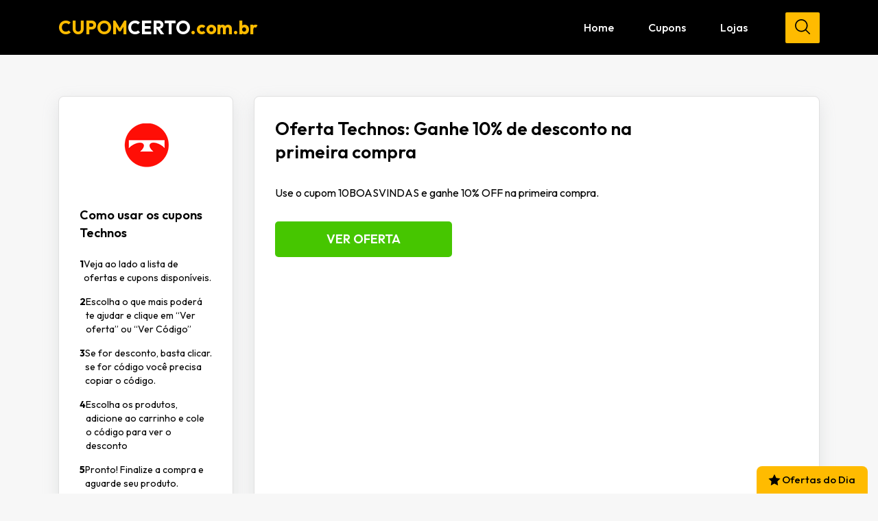

--- FILE ---
content_type: text/html; charset=UTF-8
request_url: https://cupomcerto.com.br/cupom/oferta-technos-ganhe-10-de-desconto-na-primeira-compra/
body_size: 30153
content:
<!doctype html>
<html lang="pt-BR">

<head>
    <meta charset="utf-8">
    <title>Oferta Technos: Ganhe 10% de desconto na primeira compra</title>
    <meta http-equiv="X-UA-Compatible" content="IE=edge,chrome=1">
    <meta http-equiv="Content-Language" content="pt-br">
    <meta name="language" content="portuguese, BR, PT">
    <meta name="viewport" content="width=device-width, initial-scale=1">
    <!-- Manifest added by SuperPWA - Progressive Web Apps Plugin For WordPress -->
<link rel="manifest" href="/superpwa-manifest.json">
<link rel="prefetch" href="/superpwa-manifest.json">
<meta name="theme-color" content="#000000">
<!-- / SuperPWA.com -->
<meta name='robots' content='index, follow, max-image-preview:large, max-snippet:-1, max-video-preview:-1' />
	<style>img:is([sizes="auto" i], [sizes^="auto," i]) { contain-intrinsic-size: 3000px 1500px }</style>
	
	<!-- This site is optimized with the Yoast SEO plugin v26.4 - https://yoast.com/wordpress/plugins/seo/ -->
	<link rel="canonical" href="https://cupomcerto.com.br/cupom/oferta-technos-ganhe-10-de-desconto-na-primeira-compra/" />
	<meta property="og:locale" content="pt_BR" />
	<meta property="og:type" content="article" />
	<meta property="og:title" content="Oferta Technos: Ganhe 10% de desconto na primeira compra" />
	<meta property="og:description" content="Use o cupom 10BOASVINDAS e ganhe 10% OFF na primeira compra." />
	<meta property="og:url" content="https://cupomcerto.com.br/cupom/oferta-technos-ganhe-10-de-desconto-na-primeira-compra/" />
	<meta property="og:site_name" content="Cupom Certo" />
	<meta property="article:modified_time" content="2024-06-14T19:14:48+00:00" />
	<meta name="twitter:card" content="summary_large_image" />
	<script type="application/ld+json" class="yoast-schema-graph">{"@context":"https://schema.org","@graph":[{"@type":"WebPage","@id":"https://cupomcerto.com.br/cupom/oferta-technos-ganhe-10-de-desconto-na-primeira-compra/","url":"https://cupomcerto.com.br/cupom/oferta-technos-ganhe-10-de-desconto-na-primeira-compra/","name":"Oferta Technos: Ganhe 10% de desconto na primeira compra","isPartOf":{"@id":"https://cupomcerto.com.br/#website"},"datePublished":"2024-06-12T19:56:06+00:00","dateModified":"2024-06-14T19:14:48+00:00","breadcrumb":{"@id":"https://cupomcerto.com.br/cupom/oferta-technos-ganhe-10-de-desconto-na-primeira-compra/#breadcrumb"},"inLanguage":"pt-BR","potentialAction":[{"@type":"ReadAction","target":["https://cupomcerto.com.br/cupom/oferta-technos-ganhe-10-de-desconto-na-primeira-compra/"]}]},{"@type":"BreadcrumbList","@id":"https://cupomcerto.com.br/cupom/oferta-technos-ganhe-10-de-desconto-na-primeira-compra/#breadcrumb","itemListElement":[{"@type":"ListItem","position":1,"name":"Home","item":"https://cupomcerto.com.br/"},{"@type":"ListItem","position":2,"name":"Technos","item":"https://cupomcerto.com.br/loja/technos/"},{"@type":"ListItem","position":3,"name":"Oferta Technos: Ganhe 10% de desconto na primeira compra"}]},{"@type":"WebSite","@id":"https://cupomcerto.com.br/#website","url":"https://cupomcerto.com.br/","name":"Cupom Certo","description":"","potentialAction":[{"@type":"SearchAction","target":{"@type":"EntryPoint","urlTemplate":"https://cupomcerto.com.br/?s={search_term_string}"},"query-input":{"@type":"PropertyValueSpecification","valueRequired":true,"valueName":"search_term_string"}}],"inLanguage":"pt-BR"}]}</script>
	<!-- / Yoast SEO plugin. -->


<link rel='dns-prefetch' href='//www.googletagmanager.com' />
<script type="text/javascript">
/* <![CDATA[ */
window._wpemojiSettings = {"baseUrl":"https:\/\/s.w.org\/images\/core\/emoji\/16.0.1\/72x72\/","ext":".png","svgUrl":"https:\/\/s.w.org\/images\/core\/emoji\/16.0.1\/svg\/","svgExt":".svg","source":{"concatemoji":"https:\/\/cupomcerto.com.br\/wp-includes\/js\/wp-emoji-release.min.js?ver=6.8.3"}};
/*! This file is auto-generated */
!function(s,n){var o,i,e;function c(e){try{var t={supportTests:e,timestamp:(new Date).valueOf()};sessionStorage.setItem(o,JSON.stringify(t))}catch(e){}}function p(e,t,n){e.clearRect(0,0,e.canvas.width,e.canvas.height),e.fillText(t,0,0);var t=new Uint32Array(e.getImageData(0,0,e.canvas.width,e.canvas.height).data),a=(e.clearRect(0,0,e.canvas.width,e.canvas.height),e.fillText(n,0,0),new Uint32Array(e.getImageData(0,0,e.canvas.width,e.canvas.height).data));return t.every(function(e,t){return e===a[t]})}function u(e,t){e.clearRect(0,0,e.canvas.width,e.canvas.height),e.fillText(t,0,0);for(var n=e.getImageData(16,16,1,1),a=0;a<n.data.length;a++)if(0!==n.data[a])return!1;return!0}function f(e,t,n,a){switch(t){case"flag":return n(e,"\ud83c\udff3\ufe0f\u200d\u26a7\ufe0f","\ud83c\udff3\ufe0f\u200b\u26a7\ufe0f")?!1:!n(e,"\ud83c\udde8\ud83c\uddf6","\ud83c\udde8\u200b\ud83c\uddf6")&&!n(e,"\ud83c\udff4\udb40\udc67\udb40\udc62\udb40\udc65\udb40\udc6e\udb40\udc67\udb40\udc7f","\ud83c\udff4\u200b\udb40\udc67\u200b\udb40\udc62\u200b\udb40\udc65\u200b\udb40\udc6e\u200b\udb40\udc67\u200b\udb40\udc7f");case"emoji":return!a(e,"\ud83e\udedf")}return!1}function g(e,t,n,a){var r="undefined"!=typeof WorkerGlobalScope&&self instanceof WorkerGlobalScope?new OffscreenCanvas(300,150):s.createElement("canvas"),o=r.getContext("2d",{willReadFrequently:!0}),i=(o.textBaseline="top",o.font="600 32px Arial",{});return e.forEach(function(e){i[e]=t(o,e,n,a)}),i}function t(e){var t=s.createElement("script");t.src=e,t.defer=!0,s.head.appendChild(t)}"undefined"!=typeof Promise&&(o="wpEmojiSettingsSupports",i=["flag","emoji"],n.supports={everything:!0,everythingExceptFlag:!0},e=new Promise(function(e){s.addEventListener("DOMContentLoaded",e,{once:!0})}),new Promise(function(t){var n=function(){try{var e=JSON.parse(sessionStorage.getItem(o));if("object"==typeof e&&"number"==typeof e.timestamp&&(new Date).valueOf()<e.timestamp+604800&&"object"==typeof e.supportTests)return e.supportTests}catch(e){}return null}();if(!n){if("undefined"!=typeof Worker&&"undefined"!=typeof OffscreenCanvas&&"undefined"!=typeof URL&&URL.createObjectURL&&"undefined"!=typeof Blob)try{var e="postMessage("+g.toString()+"("+[JSON.stringify(i),f.toString(),p.toString(),u.toString()].join(",")+"));",a=new Blob([e],{type:"text/javascript"}),r=new Worker(URL.createObjectURL(a),{name:"wpTestEmojiSupports"});return void(r.onmessage=function(e){c(n=e.data),r.terminate(),t(n)})}catch(e){}c(n=g(i,f,p,u))}t(n)}).then(function(e){for(var t in e)n.supports[t]=e[t],n.supports.everything=n.supports.everything&&n.supports[t],"flag"!==t&&(n.supports.everythingExceptFlag=n.supports.everythingExceptFlag&&n.supports[t]);n.supports.everythingExceptFlag=n.supports.everythingExceptFlag&&!n.supports.flag,n.DOMReady=!1,n.readyCallback=function(){n.DOMReady=!0}}).then(function(){return e}).then(function(){var e;n.supports.everything||(n.readyCallback(),(e=n.source||{}).concatemoji?t(e.concatemoji):e.wpemoji&&e.twemoji&&(t(e.twemoji),t(e.wpemoji)))}))}((window,document),window._wpemojiSettings);
/* ]]> */
</script>

<style id='wp-emoji-styles-inline-css' type='text/css'>

	img.wp-smiley, img.emoji {
		display: inline !important;
		border: none !important;
		box-shadow: none !important;
		height: 1em !important;
		width: 1em !important;
		margin: 0 0.07em !important;
		vertical-align: -0.1em !important;
		background: none !important;
		padding: 0 !important;
	}
</style>
<link rel='stylesheet' id='wp-block-library-css' href='https://cupomcerto.com.br/wp-includes/css/dist/block-library/style.min.css?ver=6.8.3' type='text/css' media='all' />
<style id='classic-theme-styles-inline-css' type='text/css'>
/*! This file is auto-generated */
.wp-block-button__link{color:#fff;background-color:#32373c;border-radius:9999px;box-shadow:none;text-decoration:none;padding:calc(.667em + 2px) calc(1.333em + 2px);font-size:1.125em}.wp-block-file__button{background:#32373c;color:#fff;text-decoration:none}
</style>
<style id='global-styles-inline-css' type='text/css'>
:root{--wp--preset--aspect-ratio--square: 1;--wp--preset--aspect-ratio--4-3: 4/3;--wp--preset--aspect-ratio--3-4: 3/4;--wp--preset--aspect-ratio--3-2: 3/2;--wp--preset--aspect-ratio--2-3: 2/3;--wp--preset--aspect-ratio--16-9: 16/9;--wp--preset--aspect-ratio--9-16: 9/16;--wp--preset--color--black: #000000;--wp--preset--color--cyan-bluish-gray: #abb8c3;--wp--preset--color--white: #ffffff;--wp--preset--color--pale-pink: #f78da7;--wp--preset--color--vivid-red: #cf2e2e;--wp--preset--color--luminous-vivid-orange: #ff6900;--wp--preset--color--luminous-vivid-amber: #fcb900;--wp--preset--color--light-green-cyan: #7bdcb5;--wp--preset--color--vivid-green-cyan: #00d084;--wp--preset--color--pale-cyan-blue: #8ed1fc;--wp--preset--color--vivid-cyan-blue: #0693e3;--wp--preset--color--vivid-purple: #9b51e0;--wp--preset--gradient--vivid-cyan-blue-to-vivid-purple: linear-gradient(135deg,rgba(6,147,227,1) 0%,rgb(155,81,224) 100%);--wp--preset--gradient--light-green-cyan-to-vivid-green-cyan: linear-gradient(135deg,rgb(122,220,180) 0%,rgb(0,208,130) 100%);--wp--preset--gradient--luminous-vivid-amber-to-luminous-vivid-orange: linear-gradient(135deg,rgba(252,185,0,1) 0%,rgba(255,105,0,1) 100%);--wp--preset--gradient--luminous-vivid-orange-to-vivid-red: linear-gradient(135deg,rgba(255,105,0,1) 0%,rgb(207,46,46) 100%);--wp--preset--gradient--very-light-gray-to-cyan-bluish-gray: linear-gradient(135deg,rgb(238,238,238) 0%,rgb(169,184,195) 100%);--wp--preset--gradient--cool-to-warm-spectrum: linear-gradient(135deg,rgb(74,234,220) 0%,rgb(151,120,209) 20%,rgb(207,42,186) 40%,rgb(238,44,130) 60%,rgb(251,105,98) 80%,rgb(254,248,76) 100%);--wp--preset--gradient--blush-light-purple: linear-gradient(135deg,rgb(255,206,236) 0%,rgb(152,150,240) 100%);--wp--preset--gradient--blush-bordeaux: linear-gradient(135deg,rgb(254,205,165) 0%,rgb(254,45,45) 50%,rgb(107,0,62) 100%);--wp--preset--gradient--luminous-dusk: linear-gradient(135deg,rgb(255,203,112) 0%,rgb(199,81,192) 50%,rgb(65,88,208) 100%);--wp--preset--gradient--pale-ocean: linear-gradient(135deg,rgb(255,245,203) 0%,rgb(182,227,212) 50%,rgb(51,167,181) 100%);--wp--preset--gradient--electric-grass: linear-gradient(135deg,rgb(202,248,128) 0%,rgb(113,206,126) 100%);--wp--preset--gradient--midnight: linear-gradient(135deg,rgb(2,3,129) 0%,rgb(40,116,252) 100%);--wp--preset--font-size--small: 13px;--wp--preset--font-size--medium: 20px;--wp--preset--font-size--large: 36px;--wp--preset--font-size--x-large: 42px;--wp--preset--spacing--20: 0.44rem;--wp--preset--spacing--30: 0.67rem;--wp--preset--spacing--40: 1rem;--wp--preset--spacing--50: 1.5rem;--wp--preset--spacing--60: 2.25rem;--wp--preset--spacing--70: 3.38rem;--wp--preset--spacing--80: 5.06rem;--wp--preset--shadow--natural: 6px 6px 9px rgba(0, 0, 0, 0.2);--wp--preset--shadow--deep: 12px 12px 50px rgba(0, 0, 0, 0.4);--wp--preset--shadow--sharp: 6px 6px 0px rgba(0, 0, 0, 0.2);--wp--preset--shadow--outlined: 6px 6px 0px -3px rgba(255, 255, 255, 1), 6px 6px rgba(0, 0, 0, 1);--wp--preset--shadow--crisp: 6px 6px 0px rgba(0, 0, 0, 1);}:where(.is-layout-flex){gap: 0.5em;}:where(.is-layout-grid){gap: 0.5em;}body .is-layout-flex{display: flex;}.is-layout-flex{flex-wrap: wrap;align-items: center;}.is-layout-flex > :is(*, div){margin: 0;}body .is-layout-grid{display: grid;}.is-layout-grid > :is(*, div){margin: 0;}:where(.wp-block-columns.is-layout-flex){gap: 2em;}:where(.wp-block-columns.is-layout-grid){gap: 2em;}:where(.wp-block-post-template.is-layout-flex){gap: 1.25em;}:where(.wp-block-post-template.is-layout-grid){gap: 1.25em;}.has-black-color{color: var(--wp--preset--color--black) !important;}.has-cyan-bluish-gray-color{color: var(--wp--preset--color--cyan-bluish-gray) !important;}.has-white-color{color: var(--wp--preset--color--white) !important;}.has-pale-pink-color{color: var(--wp--preset--color--pale-pink) !important;}.has-vivid-red-color{color: var(--wp--preset--color--vivid-red) !important;}.has-luminous-vivid-orange-color{color: var(--wp--preset--color--luminous-vivid-orange) !important;}.has-luminous-vivid-amber-color{color: var(--wp--preset--color--luminous-vivid-amber) !important;}.has-light-green-cyan-color{color: var(--wp--preset--color--light-green-cyan) !important;}.has-vivid-green-cyan-color{color: var(--wp--preset--color--vivid-green-cyan) !important;}.has-pale-cyan-blue-color{color: var(--wp--preset--color--pale-cyan-blue) !important;}.has-vivid-cyan-blue-color{color: var(--wp--preset--color--vivid-cyan-blue) !important;}.has-vivid-purple-color{color: var(--wp--preset--color--vivid-purple) !important;}.has-black-background-color{background-color: var(--wp--preset--color--black) !important;}.has-cyan-bluish-gray-background-color{background-color: var(--wp--preset--color--cyan-bluish-gray) !important;}.has-white-background-color{background-color: var(--wp--preset--color--white) !important;}.has-pale-pink-background-color{background-color: var(--wp--preset--color--pale-pink) !important;}.has-vivid-red-background-color{background-color: var(--wp--preset--color--vivid-red) !important;}.has-luminous-vivid-orange-background-color{background-color: var(--wp--preset--color--luminous-vivid-orange) !important;}.has-luminous-vivid-amber-background-color{background-color: var(--wp--preset--color--luminous-vivid-amber) !important;}.has-light-green-cyan-background-color{background-color: var(--wp--preset--color--light-green-cyan) !important;}.has-vivid-green-cyan-background-color{background-color: var(--wp--preset--color--vivid-green-cyan) !important;}.has-pale-cyan-blue-background-color{background-color: var(--wp--preset--color--pale-cyan-blue) !important;}.has-vivid-cyan-blue-background-color{background-color: var(--wp--preset--color--vivid-cyan-blue) !important;}.has-vivid-purple-background-color{background-color: var(--wp--preset--color--vivid-purple) !important;}.has-black-border-color{border-color: var(--wp--preset--color--black) !important;}.has-cyan-bluish-gray-border-color{border-color: var(--wp--preset--color--cyan-bluish-gray) !important;}.has-white-border-color{border-color: var(--wp--preset--color--white) !important;}.has-pale-pink-border-color{border-color: var(--wp--preset--color--pale-pink) !important;}.has-vivid-red-border-color{border-color: var(--wp--preset--color--vivid-red) !important;}.has-luminous-vivid-orange-border-color{border-color: var(--wp--preset--color--luminous-vivid-orange) !important;}.has-luminous-vivid-amber-border-color{border-color: var(--wp--preset--color--luminous-vivid-amber) !important;}.has-light-green-cyan-border-color{border-color: var(--wp--preset--color--light-green-cyan) !important;}.has-vivid-green-cyan-border-color{border-color: var(--wp--preset--color--vivid-green-cyan) !important;}.has-pale-cyan-blue-border-color{border-color: var(--wp--preset--color--pale-cyan-blue) !important;}.has-vivid-cyan-blue-border-color{border-color: var(--wp--preset--color--vivid-cyan-blue) !important;}.has-vivid-purple-border-color{border-color: var(--wp--preset--color--vivid-purple) !important;}.has-vivid-cyan-blue-to-vivid-purple-gradient-background{background: var(--wp--preset--gradient--vivid-cyan-blue-to-vivid-purple) !important;}.has-light-green-cyan-to-vivid-green-cyan-gradient-background{background: var(--wp--preset--gradient--light-green-cyan-to-vivid-green-cyan) !important;}.has-luminous-vivid-amber-to-luminous-vivid-orange-gradient-background{background: var(--wp--preset--gradient--luminous-vivid-amber-to-luminous-vivid-orange) !important;}.has-luminous-vivid-orange-to-vivid-red-gradient-background{background: var(--wp--preset--gradient--luminous-vivid-orange-to-vivid-red) !important;}.has-very-light-gray-to-cyan-bluish-gray-gradient-background{background: var(--wp--preset--gradient--very-light-gray-to-cyan-bluish-gray) !important;}.has-cool-to-warm-spectrum-gradient-background{background: var(--wp--preset--gradient--cool-to-warm-spectrum) !important;}.has-blush-light-purple-gradient-background{background: var(--wp--preset--gradient--blush-light-purple) !important;}.has-blush-bordeaux-gradient-background{background: var(--wp--preset--gradient--blush-bordeaux) !important;}.has-luminous-dusk-gradient-background{background: var(--wp--preset--gradient--luminous-dusk) !important;}.has-pale-ocean-gradient-background{background: var(--wp--preset--gradient--pale-ocean) !important;}.has-electric-grass-gradient-background{background: var(--wp--preset--gradient--electric-grass) !important;}.has-midnight-gradient-background{background: var(--wp--preset--gradient--midnight) !important;}.has-small-font-size{font-size: var(--wp--preset--font-size--small) !important;}.has-medium-font-size{font-size: var(--wp--preset--font-size--medium) !important;}.has-large-font-size{font-size: var(--wp--preset--font-size--large) !important;}.has-x-large-font-size{font-size: var(--wp--preset--font-size--x-large) !important;}
:where(.wp-block-post-template.is-layout-flex){gap: 1.25em;}:where(.wp-block-post-template.is-layout-grid){gap: 1.25em;}
:where(.wp-block-columns.is-layout-flex){gap: 2em;}:where(.wp-block-columns.is-layout-grid){gap: 2em;}
:root :where(.wp-block-pullquote){font-size: 1.5em;line-height: 1.6;}
</style>

<!-- Snippet da etiqueta do Google (gtag.js) adicionado pelo Site Kit -->
<!-- Snippet do Google Análises adicionado pelo Site Kit -->
<script type="text/javascript" src="https://www.googletagmanager.com/gtag/js?id=GT-TB7TW2J" id="google_gtagjs-js" async></script>
<script type="text/javascript" id="google_gtagjs-js-after">
/* <![CDATA[ */
window.dataLayer = window.dataLayer || [];function gtag(){dataLayer.push(arguments);}
gtag("set","linker",{"domains":["cupomcerto.com.br"]});
gtag("js", new Date());
gtag("set", "developer_id.dZTNiMT", true);
gtag("config", "GT-TB7TW2J");
/* ]]> */
</script>
<link rel="https://api.w.org/" href="https://cupomcerto.com.br/wp-json/" /><link rel="EditURI" type="application/rsd+xml" title="RSD" href="https://cupomcerto.com.br/xmlrpc.php?rsd" />
<meta name="generator" content="WordPress 6.8.3" />
<link rel='shortlink' href='https://cupomcerto.com.br/?p=3112' />
<link rel="alternate" title="oEmbed (JSON)" type="application/json+oembed" href="https://cupomcerto.com.br/wp-json/oembed/1.0/embed?url=https%3A%2F%2Fcupomcerto.com.br%2Fcupom%2Foferta-technos-ganhe-10-de-desconto-na-primeira-compra%2F" />
<link rel="alternate" title="oEmbed (XML)" type="text/xml+oembed" href="https://cupomcerto.com.br/wp-json/oembed/1.0/embed?url=https%3A%2F%2Fcupomcerto.com.br%2Fcupom%2Foferta-technos-ganhe-10-de-desconto-na-primeira-compra%2F&#038;format=xml" />
<meta name="generator" content="Site Kit by Google 1.166.0" /><link rel="icon" href="https://cupomcerto.com.br/wp-content/uploads/2025/06/cropped-favicon-32x32.png" sizes="32x32" />
<link rel="icon" href="https://cupomcerto.com.br/wp-content/uploads/2025/06/cropped-favicon-192x192.png" sizes="192x192" />
<link rel="apple-touch-icon" href="https://cupomcerto.com.br/wp-content/uploads/2025/06/cropped-favicon-180x180.png" />
<meta name="msapplication-TileImage" content="https://cupomcerto.com.br/wp-content/uploads/2025/06/cropped-favicon-270x270.png" />
    <meta name="msapplication-TileColor" content="#000000">
    <meta name="theme-color" content="#000000">

    <meta name="lomadee" content="2324685" />
    <meta name="verify-admitad" content="05a13ba9a8" />

    <link rel="preconnect" href="https://fonts.googleapis.com">
    <link rel="preconnect" href="https://fonts.gstatic.com" crossorigin>
    <link href="https://fonts.googleapis.com/css2?family=Outfit:wght@100..900&display=swap" rel="stylesheet">

    <link rel="stylesheet" href="https://cupomcerto.com.br/wp-content/themes/cupomcerto/assets/css/plugins/fancybox.css?v=1715368999">
    <link rel="stylesheet" href="https://cupomcerto.com.br/wp-content/themes/cupomcerto/assets/css/plugins/swiper.css?v=1715368999">
    <link rel="stylesheet" href="https://cupomcerto.com.br/wp-content/themes/cupomcerto/assets/scss/style.min.css?v=1766265746">

    
    <script type="text/javascript">
        function verificarEAtualizarURL() {

            if (window.location.search.indexOf('gad_source') !== -1) {
                var novaURL = window.location.pathname;
                window.location.href = novaURL;
            }
        }
        verificarEAtualizarURL();
    </script>

    <meta name="google-adsense-account" content="ca-pub-8071996807466441">

    <!-- Google tag (gtag.js) -->
    <script async src="https://www.googletagmanager.com/gtag/js?id=AW-11313536490">
    </script>
    <script>
        window.dataLayer = window.dataLayer || [];

        function gtag() {
            dataLayer.push(arguments);
        }
        gtag('js', new Date());

        gtag('config', 'AW-11313536490');
    </script>


    <script type="text/javascript">
        (function(c, l, a, r, i, t, y) {
            c[a] = c[a] || function() {
                (c[a].q = c[a].q || []).push(arguments)
            };
            t = l.createElement(r);
            t.async = 1;
            t.src = "https://www.clarity.ms/tag/" + i;
            y = l.getElementsByTagName(r)[0];
            y.parentNode.insertBefore(t, y);
        })(window, document, "clarity", "script", "mlcez8h4w7");
    </script>

    <!-- Event snippet for Visualização de página conversion page -->
    <script>
        gtag('event', 'conversion', {
            'send_to': 'AW-11313536490/7jecCLfCrtcYEOq725Iq'
        });
    </script>

</head>

<body class="wp-singular cupom-template-default single single-cupom postid-3112 wp-theme-cupomcerto">

    
    <header class="clearfix">
        <div class="container">
            <div class="top-site">

                <a href="https://cupomcerto.com.br/" title="Ir para home" class="logo">
                    CUPOM<span>CERTO</span>.com.br                </a>

                <nav>

                    <div class="menu-topo-container"><ul id="menu-topo" class="menu"><li id="menu-item-42443" class="menu-item menu-item-type-post_type menu-item-object-page menu-item-home menu-item-42443"><a href="https://cupomcerto.com.br/">Home</a></li>
<li id="menu-item-42444" class="menu-item menu-item-type-post_type menu-item-object-page menu-item-42444"><a href="https://cupomcerto.com.br/cupons/">Cupons</a></li>
<li id="menu-item-42445" class="menu-item menu-item-type-post_type menu-item-object-page menu-item-42445"><a href="https://cupomcerto.com.br/lojas/">Lojas</a></li>
</ul></div>
                                        <form action="https://cupomcerto.com.br/" method="get">
                        <input type="text" placeholder="Buscar Loja" required value="" name="s" title="Buscar loja ou cupom" class="input-busca-topo">
                        <button class="btn-busca-topo" title="Buscar loja ou cupom"><svg version="1.1" id="Capa_1" xmlns="http://www.w3.org/2000/svg" xmlns:xlink="http://www.w3.org/1999/xlink" x="0px" y="0px"
	viewBox="0 0 192.904 192.904" style="enable-background:new 0 0 192.904 192.904;" xml:space="preserve">
	<path d="M190.707,180.101l-47.078-47.077c11.702-14.072,18.752-32.142,18.752-51.831C162.381,36.423,125.959,0,81.191,0
		C36.422,0,0,36.423,0,81.193c0,44.767,36.422,81.187,81.191,81.187c19.688,0,37.759-7.049,51.831-18.751l47.079,47.078
		c1.464,1.465,3.384,2.197,5.303,2.197c1.919,0,3.839-0.732,5.304-2.197C193.637,187.778,193.637,183.03,190.707,180.101z M15,81.193
		C15,44.694,44.693,15,81.191,15c36.497,0,66.189,29.694,66.189,66.193c0,36.496-29.692,66.187-66.189,66.187
		C44.693,147.38,15,117.689,15,81.193z"/>
	</svg>
</button>
                    </form>

                </nav>
                <div class="toggle-menu" js-toggle-menu>
                    <span class="line1"></span>
                    <span class="line2"></span>
                    <span class="line3"></span>
                </div>
            </div>
        </div>
    </header>
<main id="cupom">

	<div class="container">

		<div class="row">
			<div class="col-lg-3">

				<aside class="sidebar-cupom">

					<div class="logo">
													<img src="https://cupomcerto.com.br/wp-content/uploads/2024/05/28161.png" alt="Technos" title="Technos">
											</div>

					<!-- <p class="descricao">

					</p> -->


					<div class="bloco-como-usar visible-desktop">
						<h2>Como usar os cupons Technos<h2>

								<ul>
									<li><span>1</span>Veja ao lado a lista de ofertas e cupons disponíveis.</li>
									<li><span>2</span>Escolha o que mais poderá te ajudar e clique em “Ver oferta” ou “Ver Código”</li>
									<li><span>3</span>Se for desconto, basta clicar. se for código você precisa copiar o código.</li>
									<li><span>4</span>Escolha os produtos, adicione ao carrinho e cole o código para ver o desconto</li>
									<li><span>5</span>Pronto! Finalize a compra e aguarde seu produto.</li>
								</ul>
					</div>


				</aside>

			</div>

			<div class="col-lg-9">

				<div class="content">
					<h1>Oferta Technos: Ganhe 10% de desconto na primeira compra</h1>
											<p class="resumo">Use o cupom 10BOASVINDAS e ganhe 10% OFF na primeira compra.</p>
					
					
	<a href="https://www.awin1.com/cread.php?awinmid=28161&awinaffid=1425541&ued=https%3A%2F%2Fwww.technos.com.br%2F" rel="nofollow noopener" target="_blank" class="btn btn-coupon" title="Ver Oferta">
					Ver Oferta
			</a>


				</div>

			</div>

		</div>

		
			<div class="mais-cupons">

				<div class="row">
					<div class="col-lg-3">

					</div>
					<div class="col-lg-9">
						<h2 class="titulo">Veja mais cupons para Technos:</h2>
						
<div class="cupom-item-grande" data-coupon-type="codigo" >
    <a href="https://cupomcerto.com.br/cupom/cupom-technos-15-off/" class="logo label">

        
                <img src="https://cupomcerto.com.br/wp-content/uploads/2024/05/28161.png" alt="Technos" title="Technos" loading="lazy">

            
    </a>

    <div class="info">
        <div class="info-texto">

            <a href="https://cupomcerto.com.br/cupom/cupom-technos-15-off/">
                <h3>Cupom Technos: 15% OFF</h3>
            </a>

            <a href="https://cupomcerto.com.br/cupom/cupom-technos-15-off/">
                <p>15% OFF                                                                                                                                     </p>
            </a>

            <span>475 usados hoje</span>
        </div>

        <div class="info-btn">

            
                <a href="https://www.awin1.com/cread.php?awinmid=28161&awinaffid=1425541&ued=https%3A%2F%2Fwww.technos.com.br%2F" rel="nofollow noopener" class="btn btn-coupon btn-coupon-code" permalink="https://cupomcerto.com.br/cupom/cupom-technos-15-off/" slug="cupom-technos-15-off" js-cupom-codigo="PROMOBIT15" title="Ver Código">
                    <svg xmlns="http://www.w3.org/2000/svg" class="h-4 w-4 mr-2" fill="none" viewBox="0 0 24 24" stroke="currentColor"><path data-v-2fad90bd="" stroke-linecap="round" stroke-linejoin="round" stroke-width="2" d="M7 7h.01M7 3h5c.512 0 1.024.195 1.414.586l7 7a2 2 0 010 2.828l-7 7a2 2 0 01-2.828 0l-7-7A1.994 1.994 0 013 12V7a4 4 0 014-4z"></path></svg>                    Ver Cupom                </a>

            
        </div>
    </div>
</div>
<div class="cupom-item-grande" data-coupon-type="link" >
    <a href="https://cupomcerto.com.br/cupom/oferta-technos-modelos-technos-com-40-de-desconto/" class="logo label">

        
                <img src="https://cupomcerto.com.br/wp-content/uploads/2024/05/28161.png" alt="Technos" title="Technos" loading="lazy">

            
    </a>

    <div class="info">
        <div class="info-texto">

            <a href="https://cupomcerto.com.br/cupom/oferta-technos-modelos-technos-com-40-de-desconto/">
                <h3>Oferta Technos: Modelos Technos com 40% de desconto</h3>
            </a>

            <a href="https://cupomcerto.com.br/cupom/oferta-technos-modelos-technos-com-40-de-desconto/">
                <p>Modelos Technos com 40% de desconto                                                                                                         </p>
            </a>

            <span>724 usados hoje</span>
        </div>

        <div class="info-btn">

            
                <a href="https://www.awin1.com/cread.php?awinmid=28161&awinaffid=1425541&ued=https%3A%2F%2Fwww.technos.com.br%2F2647%3FPS%3D12%26map%3DproductClusterIds%26sort%3Ddiscount%253Adesc" rel="nofollow noopener" target="_blank" class="btn btn-coupon" title="Ver Oferta">
                    <svg xmlns="http://www.w3.org/2000/svg" class="h-4 w-4 mr-2" fill="none" viewBox="0 0 24 24" stroke="currentColor"><path data-v-2fad90bd="" stroke-linecap="round" stroke-linejoin="round" stroke-width="2" d="M7 7h.01M7 3h5c.512 0 1.024.195 1.414.586l7 7a2 2 0 010 2.828l-7 7a2 2 0 01-2.828 0l-7-7A1.994 1.994 0 013 12V7a4 4 0 014-4z"></path></svg>                    Ver Oferta                </a>

            
        </div>
    </div>
</div>
<div class="cupom-item-grande" data-coupon-type="link" >
    <a href="https://cupomcerto.com.br/cupom/oferta-technos-smartwatch-technos-com-20-de-desconto/" class="logo label">

        
                <img src="https://cupomcerto.com.br/wp-content/uploads/2024/05/28161.png" alt="Technos" title="Technos" loading="lazy">

            
    </a>

    <div class="info">
        <div class="info-texto">

            <a href="https://cupomcerto.com.br/cupom/oferta-technos-smartwatch-technos-com-20-de-desconto/">
                <h3>Oferta Technos: Smartwatch Technos com 20% de desconto</h3>
            </a>

            <a href="https://cupomcerto.com.br/cupom/oferta-technos-smartwatch-technos-com-20-de-desconto/">
                <p>Smartwatch Technos com 20% de desconto                                                                                                      </p>
            </a>

            <span>369 usados hoje</span>
        </div>

        <div class="info-btn">

            
                <a href="https://www.awin1.com/cread.php?awinmid=28161&awinaffid=1425541&ued=https%3A%2F%2Fwww.technos.com.br%2F2669%3FPS%3D12%26map%3DproductClusterIds%26sort%3Ddiscount%253Adesc" rel="nofollow noopener" target="_blank" class="btn btn-coupon" title="Ver Oferta">
                    <svg xmlns="http://www.w3.org/2000/svg" class="h-4 w-4 mr-2" fill="none" viewBox="0 0 24 24" stroke="currentColor"><path data-v-2fad90bd="" stroke-linecap="round" stroke-linejoin="round" stroke-width="2" d="M7 7h.01M7 3h5c.512 0 1.024.195 1.414.586l7 7a2 2 0 010 2.828l-7 7a2 2 0 01-2.828 0l-7-7A1.994 1.994 0 013 12V7a4 4 0 014-4z"></path></svg>                    Ver Oferta                </a>

            
        </div>
    </div>
</div>
<div class="cupom-item-grande" data-coupon-type="link" >
    <a href="https://cupomcerto.com.br/cupom/oferta-technos-relogios-masculinos-technos-a-partir-de-r-399/" class="logo label">

        
                <img src="https://cupomcerto.com.br/wp-content/uploads/2024/05/28161.png" alt="Technos" title="Technos" loading="lazy">

            
    </a>

    <div class="info">
        <div class="info-texto">

            <a href="https://cupomcerto.com.br/cupom/oferta-technos-relogios-masculinos-technos-a-partir-de-r-399/">
                <h3>Oferta Technos: Relógios Masculinos Technos a partir de R$ 399</h3>
            </a>

            <a href="https://cupomcerto.com.br/cupom/oferta-technos-relogios-masculinos-technos-a-partir-de-r-399/">
                <p>Relógios Masculinos Technos a partir de R$ 399                                                                                             </p>
            </a>

            <span>514 usados hoje</span>
        </div>

        <div class="info-btn">

            
                <a href="https://www.awin1.com/cread.php?awinmid=28161&awinaffid=1425541&ued=https%3A%2F%2Fwww.technos.com.br%2F2664%3FPS%3D12%26map%3DproductClusterIds%26sort%3Ddiscount%253Adesc" rel="nofollow noopener" target="_blank" class="btn btn-coupon" title="Ver Oferta">
                    <svg xmlns="http://www.w3.org/2000/svg" class="h-4 w-4 mr-2" fill="none" viewBox="0 0 24 24" stroke="currentColor"><path data-v-2fad90bd="" stroke-linecap="round" stroke-linejoin="round" stroke-width="2" d="M7 7h.01M7 3h5c.512 0 1.024.195 1.414.586l7 7a2 2 0 010 2.828l-7 7a2 2 0 01-2.828 0l-7-7A1.994 1.994 0 013 12V7a4 4 0 014-4z"></path></svg>                    Ver Oferta                </a>

            
        </div>
    </div>
</div>
<div class="cupom-item-grande" data-coupon-type="link" >
    <a href="https://cupomcerto.com.br/cupom/oferta-technos-relogios-femininos-technos-a-partir-de-r-399/" class="logo label">

        
                <img src="https://cupomcerto.com.br/wp-content/uploads/2024/05/28161.png" alt="Technos" title="Technos" loading="lazy">

            
    </a>

    <div class="info">
        <div class="info-texto">

            <a href="https://cupomcerto.com.br/cupom/oferta-technos-relogios-femininos-technos-a-partir-de-r-399/">
                <h3>Oferta Technos: Relógios femininos Technos a partir de R$ 399</h3>
            </a>

            <a href="https://cupomcerto.com.br/cupom/oferta-technos-relogios-femininos-technos-a-partir-de-r-399/">
                <p>Relógios femininos Technos a partir de R$ 399                                                                                              </p>
            </a>

            <span>416 usados hoje</span>
        </div>

        <div class="info-btn">

            
                <a href="https://www.awin1.com/cread.php?awinmid=28161&awinaffid=1425541&ued=https%3A%2F%2Fwww.technos.com.br%2F2663%3FPS%3D12%26map%3DproductClusterIds%26sort%3Ddiscount%253Adesc" rel="nofollow noopener" target="_blank" class="btn btn-coupon" title="Ver Oferta">
                    <svg xmlns="http://www.w3.org/2000/svg" class="h-4 w-4 mr-2" fill="none" viewBox="0 0 24 24" stroke="currentColor"><path data-v-2fad90bd="" stroke-linecap="round" stroke-linejoin="round" stroke-width="2" d="M7 7h.01M7 3h5c.512 0 1.024.195 1.414.586l7 7a2 2 0 010 2.828l-7 7a2 2 0 01-2.828 0l-7-7A1.994 1.994 0 013 12V7a4 4 0 014-4z"></path></svg>                    Ver Oferta                </a>

            
        </div>
    </div>
</div>
<div class="cupom-item-grande" data-coupon-type="link" >
    <a href="https://cupomcerto.com.br/cupom/oferta-technos-relogios-technos-com-15-de-desconto/" class="logo label">

        
                <img src="https://cupomcerto.com.br/wp-content/uploads/2024/05/28161.png" alt="Technos" title="Technos" loading="lazy">

            
    </a>

    <div class="info">
        <div class="info-texto">

            <a href="https://cupomcerto.com.br/cupom/oferta-technos-relogios-technos-com-15-de-desconto/">
                <h3>Oferta Technos: Relógios Technos com 15% de desconto</h3>
            </a>

            <a href="https://cupomcerto.com.br/cupom/oferta-technos-relogios-technos-com-15-de-desconto/">
                <p>Relógios Technos com 15% de desconto                                                                                                       </p>
            </a>

            <span>450 usados hoje</span>
        </div>

        <div class="info-btn">

            
                <a href="https://www.awin1.com/cread.php?awinmid=28161&awinaffid=1425541&ued=https%3A%2F%2Fwww.technos.com.br%2F2642%3FPS%3D12%26map%3DproductClusterIds%26sort%3Ddiscount%253Adesc" rel="nofollow noopener" target="_blank" class="btn btn-coupon" title="Ver Oferta">
                    <svg xmlns="http://www.w3.org/2000/svg" class="h-4 w-4 mr-2" fill="none" viewBox="0 0 24 24" stroke="currentColor"><path data-v-2fad90bd="" stroke-linecap="round" stroke-linejoin="round" stroke-width="2" d="M7 7h.01M7 3h5c.512 0 1.024.195 1.414.586l7 7a2 2 0 010 2.828l-7 7a2 2 0 01-2.828 0l-7-7A1.994 1.994 0 013 12V7a4 4 0 014-4z"></path></svg>                    Ver Oferta                </a>

            
        </div>
    </div>
</div>
<div class="cupom-item-grande" data-coupon-type="link" >
    <a href="https://cupomcerto.com.br/cupom/oferta-technos-relogios-technos-dourados-a-partir-de-r-599/" class="logo label">

        
                <img src="https://cupomcerto.com.br/wp-content/uploads/2024/05/28161.png" alt="Technos" title="Technos" loading="lazy">

            
    </a>

    <div class="info">
        <div class="info-texto">

            <a href="https://cupomcerto.com.br/cupom/oferta-technos-relogios-technos-dourados-a-partir-de-r-599/">
                <h3>Oferta Technos: Relógios Technos Dourados a partir de R$ 599</h3>
            </a>

            <a href="https://cupomcerto.com.br/cupom/oferta-technos-relogios-technos-dourados-a-partir-de-r-599/">
                <p>Relógios Technos Dourados a partir de R$ 599                                                                                               </p>
            </a>

            <span>533 usados hoje</span>
        </div>

        <div class="info-btn">

            
                <a href="https://www.awin1.com/cread.php?awinmid=28161&awinaffid=1425541&ued=https%3A%2F%2Fwww.technos.com.br%2F2665%3FPS%3D12%26map%3DproductClusterIds%26sort%3Ddiscount%253Adesc" rel="nofollow noopener" target="_blank" class="btn btn-coupon" title="Ver Oferta">
                    <svg xmlns="http://www.w3.org/2000/svg" class="h-4 w-4 mr-2" fill="none" viewBox="0 0 24 24" stroke="currentColor"><path data-v-2fad90bd="" stroke-linecap="round" stroke-linejoin="round" stroke-width="2" d="M7 7h.01M7 3h5c.512 0 1.024.195 1.414.586l7 7a2 2 0 010 2.828l-7 7a2 2 0 01-2.828 0l-7-7A1.994 1.994 0 013 12V7a4 4 0 014-4z"></path></svg>                    Ver Oferta                </a>

            
        </div>
    </div>
</div>
<div class="cupom-item-grande" data-coupon-type="link" >
    <a href="https://cupomcerto.com.br/cupom/oferta-technos-relogios-technos-pulseira-de-couro-por-ate-r499/" class="logo label">

        
                <img src="https://cupomcerto.com.br/wp-content/uploads/2024/05/28161.png" alt="Technos" title="Technos" loading="lazy">

            
    </a>

    <div class="info">
        <div class="info-texto">

            <a href="https://cupomcerto.com.br/cupom/oferta-technos-relogios-technos-pulseira-de-couro-por-ate-r499/">
                <h3>Oferta Technos: Relógios Technos Pulseira de couro por até R$499</h3>
            </a>

            <a href="https://cupomcerto.com.br/cupom/oferta-technos-relogios-technos-pulseira-de-couro-por-ate-r499/">
                <p>Relógios Technos Pulseira de couro por até R$499                                                                                          </p>
            </a>

            <span>370 usados hoje</span>
        </div>

        <div class="info-btn">

            
                <a href="https://www.awin1.com/cread.php?awinmid=28161&awinaffid=1425541&ued=https%3A%2F%2Fwww.technos.com.br%2F2667%3FPS%3D12%26map%3DproductClusterIds%26sort%3Ddiscount%253Adesc" rel="nofollow noopener" target="_blank" class="btn btn-coupon" title="Ver Oferta">
                    <svg xmlns="http://www.w3.org/2000/svg" class="h-4 w-4 mr-2" fill="none" viewBox="0 0 24 24" stroke="currentColor"><path data-v-2fad90bd="" stroke-linecap="round" stroke-linejoin="round" stroke-width="2" d="M7 7h.01M7 3h5c.512 0 1.024.195 1.414.586l7 7a2 2 0 010 2.828l-7 7a2 2 0 01-2.828 0l-7-7A1.994 1.994 0 013 12V7a4 4 0 014-4z"></path></svg>                    Ver Oferta                </a>

            
        </div>
    </div>
</div>
<div class="cupom-item-grande" data-coupon-type="link" >
    <a href="https://cupomcerto.com.br/cupom/oferta-technos-relogios-technos-esportivos-por-ate-r799/" class="logo label">

        
                <img src="https://cupomcerto.com.br/wp-content/uploads/2024/05/28161.png" alt="Technos" title="Technos" loading="lazy">

            
    </a>

    <div class="info">
        <div class="info-texto">

            <a href="https://cupomcerto.com.br/cupom/oferta-technos-relogios-technos-esportivos-por-ate-r799/">
                <h3>Oferta Technos: Relógios Technos Esportivos por até R$799</h3>
            </a>

            <a href="https://cupomcerto.com.br/cupom/oferta-technos-relogios-technos-esportivos-por-ate-r799/">
                <p>Relógios Technos Esportivos por até R$799                                                                                                 </p>
            </a>

            <span>415 usados hoje</span>
        </div>

        <div class="info-btn">

            
                <a href="https://www.awin1.com/cread.php?awinmid=28161&awinaffid=1425541&ued=https%3A%2F%2Fwww.technos.com.br%2F2668%3FPS%3D12%26map%3DproductClusterIds%26sort%3Ddiscount%253Adesc" rel="nofollow noopener" target="_blank" class="btn btn-coupon" title="Ver Oferta">
                    <svg xmlns="http://www.w3.org/2000/svg" class="h-4 w-4 mr-2" fill="none" viewBox="0 0 24 24" stroke="currentColor"><path data-v-2fad90bd="" stroke-linecap="round" stroke-linejoin="round" stroke-width="2" d="M7 7h.01M7 3h5c.512 0 1.024.195 1.414.586l7 7a2 2 0 010 2.828l-7 7a2 2 0 01-2.828 0l-7-7A1.994 1.994 0 013 12V7a4 4 0 014-4z"></path></svg>                    Ver Oferta                </a>

            
        </div>
    </div>
</div>
<div class="cupom-item-grande" data-coupon-type="link" >
    <a href="https://cupomcerto.com.br/cupom/oferta-technos-promocao-automatico/" class="logo label">

        
                <img src="https://cupomcerto.com.br/wp-content/uploads/2024/05/28161.png" alt="Technos" title="Technos" loading="lazy">

            
    </a>

    <div class="info">
        <div class="info-texto">

            <a href="https://cupomcerto.com.br/cupom/oferta-technos-promocao-automatico/">
                <h3>Oferta Technos: Promoção Automático</h3>
            </a>

            <a href="https://cupomcerto.com.br/cupom/oferta-technos-promocao-automatico/">
                <p>Na compra de qualquer relógio Automático Technos, ganhe caneca térmica                                                                   </p>
            </a>

            <span>320 usados hoje</span>
        </div>

        <div class="info-btn">

            
                <a href="https://www.awin1.com/cread.php?awinmid=28161&awinaffid=1425541&ued=https%3A%2F%2Fwww.technos.com.br%2Fautomatico" rel="nofollow noopener" target="_blank" class="btn btn-coupon" title="Ver Oferta">
                    <svg xmlns="http://www.w3.org/2000/svg" class="h-4 w-4 mr-2" fill="none" viewBox="0 0 24 24" stroke="currentColor"><path data-v-2fad90bd="" stroke-linecap="round" stroke-linejoin="round" stroke-width="2" d="M7 7h.01M7 3h5c.512 0 1.024.195 1.414.586l7 7a2 2 0 010 2.828l-7 7a2 2 0 01-2.828 0l-7-7A1.994 1.994 0 013 12V7a4 4 0 014-4z"></path></svg>                    Ver Oferta                </a>

            
        </div>
    </div>
</div>
<div class="cupom-item-grande" data-coupon-type="link" >
    <a href="https://cupomcerto.com.br/cupom/oferta-technos-technos-marcas-e-colecoes-exclusivas-que-vao-te-impressionar/" class="logo label">

        
                <img src="https://cupomcerto.com.br/wp-content/uploads/2024/05/28161.png" alt="Technos" title="Technos" loading="lazy">

            
    </a>

    <div class="info">
        <div class="info-texto">

            <a href="https://cupomcerto.com.br/cupom/oferta-technos-technos-marcas-e-colecoes-exclusivas-que-vao-te-impressionar/">
                <h3>Oferta Technos: TECHNOS &#8211; Marcas e coleções exclusivas que vão te impressionar.</h3>
            </a>

            <a href="https://cupomcerto.com.br/cupom/oferta-technos-technos-marcas-e-colecoes-exclusivas-que-vao-te-impressionar/">
                <p>Marcas e coleções exclusivas que vão te impressionar.                                                                                    </p>
            </a>

            <span>717 usados hoje</span>
        </div>

        <div class="info-btn">

            
                <a href="https://www.awin1.com/cread.php?awinmid=28161&awinaffid=1425541&ued=https%3A%2F%2Fwww.technos.com.br%2Foff" rel="nofollow noopener" target="_blank" class="btn btn-coupon" title="Ver Oferta">
                    <svg xmlns="http://www.w3.org/2000/svg" class="h-4 w-4 mr-2" fill="none" viewBox="0 0 24 24" stroke="currentColor"><path data-v-2fad90bd="" stroke-linecap="round" stroke-linejoin="round" stroke-width="2" d="M7 7h.01M7 3h5c.512 0 1.024.195 1.414.586l7 7a2 2 0 010 2.828l-7 7a2 2 0 01-2.828 0l-7-7A1.994 1.994 0 013 12V7a4 4 0 014-4z"></path></svg>                    Ver Oferta                </a>

            
        </div>
    </div>
</div>
<div class="cupom-item-grande" data-coupon-type="link" >
    <a href="https://cupomcerto.com.br/cupom/oferta-technos-semana-do-cliente/" class="logo label">

        
                <img src="https://cupomcerto.com.br/wp-content/uploads/2024/05/28161.png" alt="Technos" title="Technos" loading="lazy">

            
    </a>

    <div class="info">
        <div class="info-texto">

            <a href="https://cupomcerto.com.br/cupom/oferta-technos-semana-do-cliente/">
                <h3>Oferta Technos: Semana do Cliente</h3>
            </a>

            <a href="https://cupomcerto.com.br/cupom/oferta-technos-semana-do-cliente/">
                <p>15% OFF em Relógios selecionados!                                                                                                          </p>
            </a>

            <span>214 usados hoje</span>
        </div>

        <div class="info-btn">

            
                <a href="https://www.awin1.com/cread.php?awinmid=28161&awinaffid=1425541&campaign=Desconto+por+tempo+limitado.&ued=https%3A%2F%2Fwww.technos.com.br%2Fsemanadocliente" rel="nofollow noopener" target="_blank" class="btn btn-coupon" title="Ver Oferta">
                    <svg xmlns="http://www.w3.org/2000/svg" class="h-4 w-4 mr-2" fill="none" viewBox="0 0 24 24" stroke="currentColor"><path data-v-2fad90bd="" stroke-linecap="round" stroke-linejoin="round" stroke-width="2" d="M7 7h.01M7 3h5c.512 0 1.024.195 1.414.586l7 7a2 2 0 010 2.828l-7 7a2 2 0 01-2.828 0l-7-7A1.994 1.994 0 013 12V7a4 4 0 014-4z"></path></svg>                    Ver Oferta                </a>

            
        </div>
    </div>
</div>
<div class="cupom-item-grande" data-coupon-type="link" >
    <a href="https://cupomcerto.com.br/cupom/oferta-technos-semana-do-brasil/" class="logo label">

        
                <img src="https://cupomcerto.com.br/wp-content/uploads/2024/05/28161.png" alt="Technos" title="Technos" loading="lazy">

            
    </a>

    <div class="info">
        <div class="info-texto">

            <a href="https://cupomcerto.com.br/cupom/oferta-technos-semana-do-brasil/">
                <h3>Oferta Technos: Semana do Brasil</h3>
            </a>

            <a href="https://cupomcerto.com.br/cupom/oferta-technos-semana-do-brasil/">
                <p>15% OFF em Relógios selecionados!                                                                                                          </p>
            </a>

            <span>181 usados hoje</span>
        </div>

        <div class="info-btn">

            
                <a href="https://www.awin1.com/cread.php?awinmid=28161&awinaffid=1425541&ued=https%3A%2F%2Fwww.technos.com.br%2Fsemanadobrasil" rel="nofollow noopener" target="_blank" class="btn btn-coupon" title="Ver Oferta">
                    <svg xmlns="http://www.w3.org/2000/svg" class="h-4 w-4 mr-2" fill="none" viewBox="0 0 24 24" stroke="currentColor"><path data-v-2fad90bd="" stroke-linecap="round" stroke-linejoin="round" stroke-width="2" d="M7 7h.01M7 3h5c.512 0 1.024.195 1.414.586l7 7a2 2 0 010 2.828l-7 7a2 2 0 01-2.828 0l-7-7A1.994 1.994 0 013 12V7a4 4 0 014-4z"></path></svg>                    Ver Oferta                </a>

            
        </div>
    </div>
</div>
<div class="cupom-item-grande" data-coupon-type="link" >
    <a href="https://cupomcerto.com.br/cupom/oferta-technos-dia-dos-pais-ganhe-brinde/" class="logo label">

        
                <img src="https://cupomcerto.com.br/wp-content/uploads/2024/05/28161.png" alt="Technos" title="Technos" loading="lazy">

            
    </a>

    <div class="info">
        <div class="info-texto">

            <a href="https://cupomcerto.com.br/cupom/oferta-technos-dia-dos-pais-ganhe-brinde/">
                <h3>Oferta Technos: Dia dos Pais &#8211; Ganhe brinde</h3>
            </a>

            <a href="https://cupomcerto.com.br/cupom/oferta-technos-dia-dos-pais-ganhe-brinde/">
                <p>Compre relógio acima de R$899 e ganhe uma mochila.                                                                                         </p>
            </a>

            <span>748 usados hoje</span>
        </div>

        <div class="info-btn">

            
                <a href="https://www.awin1.com/cread.php?awinmid=28161&awinaffid=1425541&ued=https%3A%2F%2Fwww.technos.com.br%2F" rel="nofollow noopener" target="_blank" class="btn btn-coupon" title="Ver Oferta">
                    <svg xmlns="http://www.w3.org/2000/svg" class="h-4 w-4 mr-2" fill="none" viewBox="0 0 24 24" stroke="currentColor"><path data-v-2fad90bd="" stroke-linecap="round" stroke-linejoin="round" stroke-width="2" d="M7 7h.01M7 3h5c.512 0 1.024.195 1.414.586l7 7a2 2 0 010 2.828l-7 7a2 2 0 01-2.828 0l-7-7A1.994 1.994 0 013 12V7a4 4 0 014-4z"></path></svg>                    Ver Oferta                </a>

            
        </div>
    </div>
</div>
<div class="cupom-item-grande" data-coupon-type="codigo" >
    <a href="https://cupomcerto.com.br/cupom/cupom-technos-10-off-na-primeira-compra/" class="logo label">

        
                <img src="https://cupomcerto.com.br/wp-content/uploads/2024/05/28161.png" alt="Technos" title="Technos" loading="lazy">

            
    </a>

    <div class="info">
        <div class="info-texto">

            <a href="https://cupomcerto.com.br/cupom/cupom-technos-10-off-na-primeira-compra/">
                <h3>Cupom Technos: 10% OFF na primeira compra</h3>
            </a>

            <a href="https://cupomcerto.com.br/cupom/cupom-technos-10-off-na-primeira-compra/">
                <p>Compre e ganhe 10% de desconto na primeira compra usando o cupom 10BOASVINDAS.                                                              </p>
            </a>

            <span>601 usados hoje</span>
        </div>

        <div class="info-btn">

            
                <a href="https://www.awin1.com/cread.php?awinmid=28161&awinaffid=1425541&ued=https%3A%2F%2Fwww.technos.com.br%2F" rel="nofollow noopener" class="btn btn-coupon btn-coupon-code" permalink="https://cupomcerto.com.br/cupom/cupom-technos-10-off-na-primeira-compra/" slug="cupom-technos-10-off-na-primeira-compra" js-cupom-codigo="10BOASVINDAS" title="Ver Código">
                    <svg xmlns="http://www.w3.org/2000/svg" class="h-4 w-4 mr-2" fill="none" viewBox="0 0 24 24" stroke="currentColor"><path data-v-2fad90bd="" stroke-linecap="round" stroke-linejoin="round" stroke-width="2" d="M7 7h.01M7 3h5c.512 0 1.024.195 1.414.586l7 7a2 2 0 010 2.828l-7 7a2 2 0 01-2.828 0l-7-7A1.994 1.994 0 013 12V7a4 4 0 014-4z"></path></svg>                    Ver Cupom                </a>

            
        </div>
    </div>
</div>					</div>
				</div>

			</div>

		



		<div class="bloco-como-usar visible-mobile">
			<h2>Como usar os cupons Technos?</h2>

			<ul>
				<li><span>1</span>Veja ao lado a lista de ofertas e cupons disponíveis.</li>
				<li><span>2</span>Escolha o que mais poderá te ajudar e clique em “Ver oferta” ou “Ver Código”</li>
				<li><span>3</span>Se for desconto, basta clicar. se for código você precisa copiar o código.</li>
				<li><span>4</span>Escolha os produtos, adicione ao carrinho e cole o código para ver o desconto</li>
				<li><span>5</span>Pronto! Finalize a compra e aguarde seu produto.</li>
			</ul>
		</div>




		

	</div>

</main>


<section class="glossario-lojas">
    <div class="container">
        <div class="row">
            <div class="col-lg-10">

                <h2 class="titulo">Glossário de Lojas</h2>

                <div class="topo-glossario">
                                            <button
                            type="button"
                            class="btn-letra active"
                            data-letra="A"
                            title="Ver lojas com a letra A">
                            A                        </button>
                                            <button
                            type="button"
                            class="btn-letra "
                            data-letra="B"
                            title="Ver lojas com a letra B">
                            B                        </button>
                                            <button
                            type="button"
                            class="btn-letra "
                            data-letra="C"
                            title="Ver lojas com a letra C">
                            C                        </button>
                                            <button
                            type="button"
                            class="btn-letra "
                            data-letra="D"
                            title="Ver lojas com a letra D">
                            D                        </button>
                                            <button
                            type="button"
                            class="btn-letra "
                            data-letra="E"
                            title="Ver lojas com a letra E">
                            E                        </button>
                                            <button
                            type="button"
                            class="btn-letra "
                            data-letra="F"
                            title="Ver lojas com a letra F">
                            F                        </button>
                                            <button
                            type="button"
                            class="btn-letra "
                            data-letra="G"
                            title="Ver lojas com a letra G">
                            G                        </button>
                                            <button
                            type="button"
                            class="btn-letra "
                            data-letra="H"
                            title="Ver lojas com a letra H">
                            H                        </button>
                                            <button
                            type="button"
                            class="btn-letra "
                            data-letra="I"
                            title="Ver lojas com a letra I">
                            I                        </button>
                                            <button
                            type="button"
                            class="btn-letra "
                            data-letra="J"
                            title="Ver lojas com a letra J">
                            J                        </button>
                                            <button
                            type="button"
                            class="btn-letra "
                            data-letra="K"
                            title="Ver lojas com a letra K">
                            K                        </button>
                                            <button
                            type="button"
                            class="btn-letra "
                            data-letra="L"
                            title="Ver lojas com a letra L">
                            L                        </button>
                                            <button
                            type="button"
                            class="btn-letra "
                            data-letra="M"
                            title="Ver lojas com a letra M">
                            M                        </button>
                                            <button
                            type="button"
                            class="btn-letra "
                            data-letra="N"
                            title="Ver lojas com a letra N">
                            N                        </button>
                                            <button
                            type="button"
                            class="btn-letra "
                            data-letra="O"
                            title="Ver lojas com a letra O">
                            O                        </button>
                                            <button
                            type="button"
                            class="btn-letra "
                            data-letra="P"
                            title="Ver lojas com a letra P">
                            P                        </button>
                                            <button
                            type="button"
                            class="btn-letra "
                            data-letra="Q"
                            title="Ver lojas com a letra Q">
                            Q                        </button>
                                            <button
                            type="button"
                            class="btn-letra "
                            data-letra="R"
                            title="Ver lojas com a letra R">
                            R                        </button>
                                            <button
                            type="button"
                            class="btn-letra "
                            data-letra="S"
                            title="Ver lojas com a letra S">
                            S                        </button>
                                            <button
                            type="button"
                            class="btn-letra "
                            data-letra="T"
                            title="Ver lojas com a letra T">
                            T                        </button>
                                            <button
                            type="button"
                            class="btn-letra "
                            data-letra="U"
                            title="Ver lojas com a letra U">
                            U                        </button>
                                            <button
                            type="button"
                            class="btn-letra "
                            data-letra="V"
                            title="Ver lojas com a letra V">
                            V                        </button>
                                            <button
                            type="button"
                            class="btn-letra "
                            data-letra="W"
                            title="Ver lojas com a letra W">
                            W                        </button>
                                            <button
                            type="button"
                            class="btn-letra "
                            data-letra="X"
                            title="Ver lojas com a letra X">
                            X                        </button>
                                            <button
                            type="button"
                            class="btn-letra "
                            data-letra="Y"
                            title="Ver lojas com a letra Y">
                            Y                        </button>
                                            <button
                            type="button"
                            class="btn-letra "
                            data-letra="Z"
                            title="Ver lojas com a letra Z">
                            Z                        </button>
                                    </div>

                <div class="lista-letras">
                                            <div class="bloco-letra " data-letra="1">
                            <h3 class="titulo min">Cupons para lojas com a letra 1:</h3>
                            <div class="links-lojas">
                                                                    <a href="https://cupomcerto.com.br/loja/101db/" title="101dB">
                                        101dB                                    </a>
                                                            </div>
                        </div>
                                            <div class="bloco-letra active" data-letra="A">
                            <h3 class="titulo min">Cupons para lojas com a letra A:</h3>
                            <div class="links-lojas">
                                                                    <a href="https://cupomcerto.com.br/loja/acer/" title="Acer">
                                        Acer                                    </a>
                                                                    <a href="https://cupomcerto.com.br/loja/acessoshop/" title="AcessoShop">
                                        AcessoShop                                    </a>
                                                                    <a href="https://cupomcerto.com.br/loja/acordo-certo/" title="Acordo Certo">
                                        Acordo Certo                                    </a>
                                                                    <a href="https://cupomcerto.com.br/loja/adcos/" title="Adcos">
                                        Adcos                                    </a>
                                                                    <a href="https://cupomcerto.com.br/loja/adidas/" title="Adidas">
                                        Adidas                                    </a>
                                                                    <a href="https://cupomcerto.com.br/loja/aeropostale-brasil/" title="Aéropostale Brasil">
                                        Aéropostale Brasil                                    </a>
                                                                    <a href="https://cupomcerto.com.br/loja/aerow/" title="Aerow">
                                        Aerow                                    </a>
                                                                    <a href="https://cupomcerto.com.br/loja/aliancas-imperiais/" title="Alianças Imperiais">
                                        Alianças Imperiais                                    </a>
                                                                    <a href="https://cupomcerto.com.br/loja/aliexpress/" title="AliExpress">
                                        AliExpress                                    </a>
                                                                    <a href="https://cupomcerto.com.br/loja/allbags/" title="Allbags">
                                        Allbags                                    </a>
                                                                    <a href="https://cupomcerto.com.br/loja/allever/" title="allever">
                                        allever                                    </a>
                                                                    <a href="https://cupomcerto.com.br/loja/allianz-travel/" title="Allianz Travel">
                                        Allianz Travel                                    </a>
                                                                    <a href="https://cupomcerto.com.br/loja/allugator/" title="Allugator">
                                        Allugator                                    </a>
                                                                    <a href="https://cupomcerto.com.br/loja/alura/" title="Alura">
                                        Alura                                    </a>
                                                                    <a href="https://cupomcerto.com.br/loja/amandine/" title="Amandine">
                                        Amandine                                    </a>
                                                                    <a href="https://cupomcerto.com.br/loja/amaro/" title="Amaro">
                                        Amaro                                    </a>
                                                                    <a href="https://cupomcerto.com.br/loja/amazon/" title="Amazon">
                                        Amazon                                    </a>
                                                                    <a href="https://cupomcerto.com.br/loja/amend/" title="Amend">
                                        Amend                                    </a>
                                                                    <a href="https://cupomcerto.com.br/loja/americanas/" title="Americanas">
                                        Americanas                                    </a>
                                                                    <a href="https://cupomcerto.com.br/loja/amiga-pet/" title="Amiga Pet">
                                        Amiga Pet                                    </a>
                                                                    <a href="https://cupomcerto.com.br/loja/amo-karite/" title="Amo Karitê">
                                        Amo Karitê                                    </a>
                                                                    <a href="https://cupomcerto.com.br/loja/amobeleza/" title="AMOBELEZA">
                                        AMOBELEZA                                    </a>
                                                                    <a href="https://cupomcerto.com.br/loja/ana-mayer/" title="Ana Mayer">
                                        Ana Mayer                                    </a>
                                                                    <a href="https://cupomcerto.com.br/loja/anacapri/" title="Anacapri">
                                        Anacapri                                    </a>
                                                                    <a href="https://cupomcerto.com.br/loja/animale/" title="Animale">
                                        Animale                                    </a>
                                                                    <a href="https://cupomcerto.com.br/loja/anjuss/" title="Anjuss">
                                        Anjuss                                    </a>
                                                                    <a href="https://cupomcerto.com.br/loja/ano-zero/" title="Ano Zero">
                                        Ano Zero                                    </a>
                                                                    <a href="https://cupomcerto.com.br/loja/aqui-pn/" title="Aqui Pn">
                                        Aqui Pn                                    </a>
                                                                    <a href="https://cupomcerto.com.br/loja/aramis/" title="Aramis">
                                        Aramis                                    </a>
                                                                    <a href="https://cupomcerto.com.br/loja/arno/" title="Arno">
                                        Arno                                    </a>
                                                                    <a href="https://cupomcerto.com.br/loja/artcoco-joias/" title="Artcoco Jóias">
                                        Artcoco Jóias                                    </a>
                                                                    <a href="https://cupomcerto.com.br/loja/artex/" title="ARTEX">
                                        ARTEX                                    </a>
                                                                    <a href="https://cupomcerto.com.br/loja/artwalk/" title="ArtWalk">
                                        ArtWalk                                    </a>
                                                                    <a href="https://cupomcerto.com.br/loja/asics/" title="ASICS">
                                        ASICS                                    </a>
                                                                    <a href="https://cupomcerto.com.br/loja/assine-fibra/" title="Assine Fibra">
                                        Assine Fibra                                    </a>
                                                                    <a href="https://cupomcerto.com.br/loja/assistente-de-viagem/" title="Assistente de Viagem">
                                        Assistente de Viagem                                    </a>
                                                                    <a href="https://cupomcerto.com.br/loja/asus/" title="Asus">
                                        Asus                                    </a>
                                                                    <a href="https://cupomcerto.com.br/loja/atlas/" title="Atlas">
                                        Atlas                                    </a>
                                                                    <a href="https://cupomcerto.com.br/loja/authentic-feet/" title="Authentic Feet">
                                        Authentic Feet                                    </a>
                                                                    <a href="https://cupomcerto.com.br/loja/avon/" title="Avon">
                                        Avon                                    </a>
                                                            </div>
                        </div>
                                            <div class="bloco-letra " data-letra="B">
                            <h3 class="titulo min">Cupons para lojas com a letra B:</h3>
                            <div class="links-lojas">
                                                                    <a href="https://cupomcerto.com.br/loja/babbel/" title="Babbel">
                                        Babbel                                    </a>
                                                                    <a href="https://cupomcerto.com.br/loja/babystock/" title="BabyStock">
                                        BabyStock                                    </a>
                                                                    <a href="https://cupomcerto.com.br/loja/baggio-cafe/" title="Baggio Café">
                                        Baggio Café                                    </a>
                                                                    <a href="https://cupomcerto.com.br/loja/baianao/" title="Baianão">
                                        Baianão                                    </a>
                                                                    <a href="https://cupomcerto.com.br/loja/banggood/" title="Banggood">
                                        Banggood                                    </a>
                                                                    <a href="https://cupomcerto.com.br/loja/basicamente/" title="Basicamente">
                                        Basicamente                                    </a>
                                                                    <a href="https://cupomcerto.com.br/loja/basico/" title="Basico">
                                        Basico                                    </a>
                                                                    <a href="https://cupomcerto.com.br/loja/basico-com/" title="Basico.com">
                                        Basico.com                                    </a>
                                                                    <a href="https://cupomcerto.com.br/loja/bazara33/" title="BAZARA33">
                                        BAZARA33                                    </a>
                                                                    <a href="https://cupomcerto.com.br/loja/bebe-fofuxo/" title="Bebê Fofuxo">
                                        Bebê Fofuxo                                    </a>
                                                                    <a href="https://cupomcerto.com.br/loja/beleza-na-web/" title="Beleza na Web">
                                        Beleza na Web                                    </a>
                                                                    <a href="https://cupomcerto.com.br/loja/beleza-na-web-pro/" title="Beleza na Web PRO">
                                        Beleza na Web PRO                                    </a>
                                                                    <a href="https://cupomcerto.com.br/loja/bemol/" title="Bemol">
                                        Bemol                                    </a>
                                                                    <a href="https://cupomcerto.com.br/loja/bendita-seja/" title="Bendita Seja">
                                        Bendita Seja                                    </a>
                                                                    <a href="https://cupomcerto.com.br/loja/benoit/" title="Benoit">
                                        Benoit                                    </a>
                                                                    <a href="https://cupomcerto.com.br/loja/besni/" title="Besni">
                                        Besni                                    </a>
                                                                    <a href="https://cupomcerto.com.br/loja/betec/" title="Betec">
                                        Betec                                    </a>
                                                                    <a href="https://cupomcerto.com.br/loja/biovittare/" title="BioVittare">
                                        BioVittare                                    </a>
                                                                    <a href="https://cupomcerto.com.br/loja/biscoite/" title="Biscoitê">
                                        Biscoitê                                    </a>
                                                                    <a href="https://cupomcerto.com.br/loja/blacktarg/" title="Blacktarg">
                                        Blacktarg                                    </a>
                                                                    <a href="https://cupomcerto.com.br/loja/blaze/" title="Blaze">
                                        Blaze                                    </a>
                                                                    <a href="https://cupomcerto.com.br/loja/bling-erp/" title="Bling ERP">
                                        Bling ERP                                    </a>
                                                                    <a href="https://cupomcerto.com.br/loja/booking-com/" title="Booking.com">
                                        Booking.com                                    </a>
                                                                    <a href="https://cupomcerto.com.br/loja/brandili/" title="Brandili">
                                        Brandili                                    </a>
                                                                    <a href="https://cupomcerto.com.br/loja/brasil-paralelo/" title="Brasil Paralelo">
                                        Brasil Paralelo                                    </a>
                                                                    <a href="https://cupomcerto.com.br/loja/brastemp/" title="Brastemp">
                                        Brastemp                                    </a>
                                                                    <a href="https://cupomcerto.com.br/loja/brinox/" title="Brinox">
                                        Brinox                                    </a>
                                                                    <a href="https://cupomcerto.com.br/loja/brinox-shop/" title="Brinox Shop">
                                        Brinox Shop                                    </a>
                                                                    <a href="https://cupomcerto.com.br/loja/buson/" title="Buson">
                                        Buson                                    </a>
                                                            </div>
                        </div>
                                            <div class="bloco-letra " data-letra="C">
                            <h3 class="titulo min">Cupons para lojas com a letra C:</h3>
                            <div class="links-lojas">
                                                                    <a href="https://cupomcerto.com.br/loja/cea/" title="C&amp;A">
                                        C&amp;A                                    </a>
                                                                    <a href="https://cupomcerto.com.br/loja/cc/" title="C&amp;C">
                                        C&amp;C                                    </a>
                                                                    <a href="https://cupomcerto.com.br/loja/cafe-lor/" title="Café L&#039;or">
                                        Café L&#039;or                                    </a>
                                                                    <a href="https://cupomcerto.com.br/loja/calvin-klein/" title="Calvin Klein">
                                        Calvin Klein                                    </a>
                                                                    <a href="https://cupomcerto.com.br/loja/calzedonia/" title="Calzedonia">
                                        Calzedonia                                    </a>
                                                                    <a href="https://cupomcerto.com.br/loja/cama-in-box/" title="Cama In Box">
                                        Cama In Box                                    </a>
                                                                    <a href="https://cupomcerto.com.br/loja/cambly/" title="Cambly">
                                        Cambly                                    </a>
                                                                    <a href="https://cupomcerto.com.br/loja/camicado/" title="Camicado">
                                        Camicado                                    </a>
                                                                    <a href="https://cupomcerto.com.br/loja/camilovers/" title="CamiLovers">
                                        CamiLovers                                    </a>
                                                                    <a href="https://cupomcerto.com.br/loja/candide/" title="Candide">
                                        Candide                                    </a>
                                                                    <a href="https://cupomcerto.com.br/loja/canva/" title="Canva">
                                        Canva                                    </a>
                                                                    <a href="https://cupomcerto.com.br/loja/carraro/" title="Carraro">
                                        Carraro                                    </a>
                                                                    <a href="https://cupomcerto.com.br/loja/carrefour/" title="Carrefour">
                                        Carrefour                                    </a>
                                                                    <a href="https://cupomcerto.com.br/loja/casa-bergan/" title="Casa Bergan">
                                        Casa Bergan                                    </a>
                                                                    <a href="https://cupomcerto.com.br/loja/casa-da-sogra-enxovais/" title="Casa da Sogra Enxovais">
                                        Casa da Sogra Enxovais                                    </a>
                                                                    <a href="https://cupomcerto.com.br/loja/casa-das-aliancas/" title="Casa das Alianças">
                                        Casa das Alianças                                    </a>
                                                                    <a href="https://cupomcerto.com.br/loja/casa-do-fitness/" title="Casa do Fitness">
                                        Casa do Fitness                                    </a>
                                                                    <a href="https://cupomcerto.com.br/loja/casa-tema/" title="Casa Tema">
                                        Casa Tema                                    </a>
                                                                    <a href="https://cupomcerto.com.br/loja/casas-bahia/" title="Casas Bahia">
                                        Casas Bahia                                    </a>
                                                                    <a href="https://cupomcerto.com.br/loja/casita-on/" title="Casita On">
                                        Casita On                                    </a>
                                                                    <a href="https://cupomcerto.com.br/loja/catran/" title="Catran">
                                        Catran                                    </a>
                                                                    <a href="https://cupomcerto.com.br/loja/centauro/" title="Centauro">
                                        Centauro                                    </a>
                                                                    <a href="https://cupomcerto.com.br/loja/central-ar/" title="Central Ar">
                                        Central Ar                                    </a>
                                                                    <a href="https://cupomcerto.com.br/loja/cervejabox/" title="Cervejabox">
                                        Cervejabox                                    </a>
                                                                    <a href="https://cupomcerto.com.br/loja/chico-rei/" title="Chico Rei">
                                        Chico Rei                                    </a>
                                                                    <a href="https://cupomcerto.com.br/loja/chilli-beans/" title="Chilli Beans">
                                        Chilli Beans                                    </a>
                                                                    <a href="https://cupomcerto.com.br/loja/china-in-box/" title="China in Box">
                                        China in Box                                    </a>
                                                                    <a href="https://cupomcerto.com.br/loja/chopp-brahma-express/" title="Chopp Brahma Express">
                                        Chopp Brahma Express                                    </a>
                                                                    <a href="https://cupomcerto.com.br/loja/cia-do-gu/" title="Cia do Gu">
                                        Cia do Gu                                    </a>
                                                                    <a href="https://cupomcerto.com.br/loja/cicatrissim/" title="Cicatrissim">
                                        Cicatrissim                                    </a>
                                                                    <a href="https://cupomcerto.com.br/loja/cirurgica-sinete/" title="Cirurgica Sinete">
                                        Cirurgica Sinete                                    </a>
                                                                    <a href="https://cupomcerto.com.br/loja/cless-cosmeticos/" title="Cless Cosméticos">
                                        Cless Cosméticos                                    </a>
                                                                    <a href="https://cupomcerto.com.br/loja/clickbus/" title="Clickbus">
                                        Clickbus                                    </a>
                                                                    <a href="https://cupomcerto.com.br/loja/clinique/" title="Clinique">
                                        Clinique                                    </a>
                                                                    <a href="https://cupomcerto.com.br/loja/cloudways/" title="Cloudways">
                                        Cloudways                                    </a>
                                                                    <a href="https://cupomcerto.com.br/loja/clovis-calcados/" title="Clovis Calçados">
                                        Clovis Calçados                                    </a>
                                                                    <a href="https://cupomcerto.com.br/loja/clube-do-malte/" title="Clube do Malte">
                                        Clube do Malte                                    </a>
                                                                    <a href="https://cupomcerto.com.br/loja/clube-giro/" title="Clube Giro">
                                        Clube Giro                                    </a>
                                                                    <a href="https://cupomcerto.com.br/loja/clube-smiles/" title="Clube Smiles">
                                        Clube Smiles                                    </a>
                                                                    <a href="https://cupomcerto.com.br/loja/clubegl-perfume-gusttavo-lima/" title="Clubegl - Perfume Gusttavo Lima">
                                        Clubegl - Perfume Gusttavo Lima                                    </a>
                                                                    <a href="https://cupomcerto.com.br/loja/coach/" title="Coach">
                                        Coach                                    </a>
                                                                    <a href="https://cupomcerto.com.br/loja/cobasi/" title="Cobasi">
                                        Cobasi                                    </a>
                                                                    <a href="https://cupomcerto.com.br/loja/coffee-mais/" title="Coffee Mais">
                                        Coffee Mais                                    </a>
                                                                    <a href="https://cupomcerto.com.br/loja/color-brinque/" title="Color Brinque">
                                        Color Brinque                                    </a>
                                                                    <a href="https://cupomcerto.com.br/loja/comfy/" title="COMFY">
                                        COMFY                                    </a>
                                                                    <a href="https://cupomcerto.com.br/loja/commshop/" title="CommShop">
                                        CommShop                                    </a>
                                                                    <a href="https://cupomcerto.com.br/loja/compra-certa/" title="Compra Certa">
                                        Compra Certa                                    </a>
                                                                    <a href="https://cupomcerto.com.br/loja/compra-direta-empresas/" title="Compra Direta Empresas">
                                        Compra Direta Empresas                                    </a>
                                                                    <a href="https://cupomcerto.com.br/loja/compra-mais/" title="Compra Mais">
                                        Compra Mais                                    </a>
                                                                    <a href="https://cupomcerto.com.br/loja/concordia-informatica/" title="Concórdia Informática">
                                        Concórdia Informática                                    </a>
                                                                    <a href="https://cupomcerto.com.br/loja/consul/" title="Consul">
                                        Consul                                    </a>
                                                                    <a href="https://cupomcerto.com.br/loja/continental/" title="Continental">
                                        Continental                                    </a>
                                                                    <a href="https://cupomcerto.com.br/loja/continental-brasil/" title="Continental Brasil">
                                        Continental Brasil                                    </a>
                                                                    <a href="https://cupomcerto.com.br/loja/corpo-suplemento/" title="Corpo &amp; Suplemento">
                                        Corpo &amp; Suplemento                                    </a>
                                                                    <a href="https://cupomcerto.com.br/loja/coza-grupo-brinox/" title="Coza (Grupo Brinox)">
                                        Coza (Grupo Brinox)                                    </a>
                                                                    <a href="https://cupomcerto.com.br/loja/credspot/" title="Credspot">
                                        Credspot                                    </a>
                                                                    <a href="https://cupomcerto.com.br/loja/cristais-ca-doro/" title="Cristais Cá d&#039;Oro">
                                        Cristais Cá d&#039;Oro                                    </a>
                                                            </div>
                        </div>
                                            <div class="bloco-letra " data-letra="D">
                            <h3 class="titulo min">Cupons para lojas com a letra D:</h3>
                            <div class="links-lojas">
                                                                    <a href="https://cupomcerto.com.br/loja/dafiti/" title="Dafiti">
                                        Dafiti                                    </a>
                                                                    <a href="https://cupomcerto.com.br/loja/dako/" title="Dako">
                                        Dako                                    </a>
                                                                    <a href="https://cupomcerto.com.br/loja/dakota/" title="Dakota">
                                        Dakota                                    </a>
                                                                    <a href="https://cupomcerto.com.br/loja/dark-lab/" title="Dark Lab">
                                        Dark Lab                                    </a>
                                                                    <a href="https://cupomcerto.com.br/loja/darkness/" title="Darkness">
                                        Darkness                                    </a>
                                                                    <a href="https://cupomcerto.com.br/loja/decanter-vinhos/" title="Decanter Vinhos">
                                        Decanter Vinhos                                    </a>
                                                                    <a href="https://cupomcerto.com.br/loja/decathlon/" title="Decathlon">
                                        Decathlon                                    </a>
                                                                    <a href="https://cupomcerto.com.br/loja/decolar/" title="Decolar">
                                        Decolar                                    </a>
                                                                    <a href="https://cupomcerto.com.br/loja/dell/" title="Dell">
                                        Dell                                    </a>
                                                                    <a href="https://cupomcerto.com.br/loja/dentro-da-historia/" title="Dentro da História">
                                        Dentro da História                                    </a>
                                                                    <a href="https://cupomcerto.com.br/loja/deonibus/" title="DeÔnibus">
                                        DeÔnibus                                    </a>
                                                                    <a href="https://cupomcerto.com.br/loja/descomplica/" title="Descomplica">
                                        Descomplica                                    </a>
                                                                    <a href="https://cupomcerto.com.br/loja/desconto-aqui/" title="Desconto Aqui">
                                        Desconto Aqui                                    </a>
                                                                    <a href="https://cupomcerto.com.br/loja/descorcha/" title="Descorcha">
                                        Descorcha                                    </a>
                                                                    <a href="https://cupomcerto.com.br/loja/di-santinni/" title="Di Santinni">
                                        Di Santinni                                    </a>
                                                                    <a href="https://cupomcerto.com.br/loja/diesel/" title="Diesel">
                                        Diesel                                    </a>
                                                                    <a href="https://cupomcerto.com.br/loja/dipua/" title="Dipua">
                                        Dipua                                    </a>
                                                                    <a href="https://cupomcerto.com.br/loja/disconnect-home/" title="Disconnect Home">
                                        Disconnect Home                                    </a>
                                                                    <a href="https://cupomcerto.com.br/loja/disney-plus/" title="Disney Plus">
                                        Disney Plus                                    </a>
                                                                    <a href="https://cupomcerto.com.br/loja/divinalu/" title="Divinalu">
                                        Divinalu                                    </a>
                                                                    <a href="https://cupomcerto.com.br/loja/divulgador-inteligente/" title="Divulgador Inteligente">
                                        Divulgador Inteligente                                    </a>
                                                                    <a href="https://cupomcerto.com.br/loja/dlk/" title="DLK">
                                        DLK                                    </a>
                                                                    <a href="https://cupomcerto.com.br/loja/doce-beleza/" title="Doce Beleza">
                                        Doce Beleza                                    </a>
                                                                    <a href="https://cupomcerto.com.br/loja/dolcegusto/" title="DolceGusto">
                                        DolceGusto                                    </a>
                                                                    <a href="https://cupomcerto.com.br/loja/dona-coelha/" title="Dona Coelha">
                                        Dona Coelha                                    </a>
                                                                    <a href="https://cupomcerto.com.br/loja/dpaschoal/" title="Dpaschoal">
                                        Dpaschoal                                    </a>
                                                                    <a href="https://cupomcerto.com.br/loja/dr-dog-cosmeticos-pet/" title="DR DOG cosméticos pet">
                                        DR DOG cosméticos pet                                    </a>
                                                                    <a href="https://cupomcerto.com.br/loja/dr-jones/" title="Dr Jones">
                                        Dr Jones                                    </a>
                                                                    <a href="https://cupomcerto.com.br/loja/drastosa/" title="Drastosa">
                                        Drastosa                                    </a>
                                                                    <a href="https://cupomcerto.com.br/loja/droga-raia/" title="Droga Raia">
                                        Droga Raia                                    </a>
                                                                    <a href="https://cupomcerto.com.br/loja/drogal/" title="Drogal">
                                        Drogal                                    </a>
                                                                    <a href="https://cupomcerto.com.br/loja/drogaria-araujo/" title="Drogaria Araujo">
                                        Drogaria Araujo                                    </a>
                                                                    <a href="https://cupomcerto.com.br/loja/drogaria-pacheco/" title="Drogaria Pacheco">
                                        Drogaria Pacheco                                    </a>
                                                                    <a href="https://cupomcerto.com.br/loja/drogaria-sao-paulo/" title="Drogaria São Paulo">
                                        Drogaria São Paulo                                    </a>
                                                                    <a href="https://cupomcerto.com.br/loja/drogaria-venancio/" title="Drogaria Venancio">
                                        Drogaria Venancio                                    </a>
                                                                    <a href="https://cupomcerto.com.br/loja/drogasil/" title="Drogasil">
                                        Drogasil                                    </a>
                                                                    <a href="https://cupomcerto.com.br/loja/dufrio/" title="Dufrio">
                                        Dufrio                                    </a>
                                                                    <a href="https://cupomcerto.com.br/loja/dutra-maquinas/" title="Dutra Maquinas">
                                        Dutra Maquinas                                    </a>
                                                            </div>
                        </div>
                                            <div class="bloco-letra " data-letra="E">
                            <h3 class="titulo min">Cupons para lojas com a letra E:</h3>
                            <div class="links-lojas">
                                                                    <a href="https://cupomcerto.com.br/loja/easytoque/" title="Easytoque">
                                        Easytoque                                    </a>
                                                                    <a href="https://cupomcerto.com.br/loja/eclock/" title="eclock">
                                        eclock                                    </a>
                                                                    <a href="https://cupomcerto.com.br/loja/edestinos/" title="eDestinos">
                                        eDestinos                                    </a>
                                                                    <a href="https://cupomcerto.com.br/loja/edifier/" title="Edifier">
                                        Edifier                                    </a>
                                                                    <a href="https://cupomcerto.com.br/loja/editora-foco/" title="Editora Foco">
                                        Editora Foco                                    </a>
                                                                    <a href="https://cupomcerto.com.br/loja/educaseo/" title="EducaSEO">
                                        EducaSEO                                    </a>
                                                                    <a href="https://cupomcerto.com.br/loja/efacil/" title="Efácil">
                                        Efácil                                    </a>
                                                                    <a href="https://cupomcerto.com.br/loja/efacil-2/" title="Efacil">
                                        Efacil                                    </a>
                                                                    <a href="https://cupomcerto.com.br/loja/efizi/" title="Efizi">
                                        Efizi                                    </a>
                                                                    <a href="https://cupomcerto.com.br/loja/ela-decora/" title="Ela Decora">
                                        Ela Decora                                    </a>
                                                                    <a href="https://cupomcerto.com.br/loja/electrolux/" title="Electrolux">
                                        Electrolux                                    </a>
                                                                    <a href="https://cupomcerto.com.br/loja/elements/" title="Elements">
                                        Elements                                    </a>
                                                                    <a href="https://cupomcerto.com.br/loja/elens/" title="eLens">
                                        eLens                                    </a>
                                                                    <a href="https://cupomcerto.com.br/loja/eleve-life/" title="Eleve Life">
                                        Eleve Life                                    </a>
                                                                    <a href="https://cupomcerto.com.br/loja/embaixador-nohall/" title="Embaixador Nohall">
                                        Embaixador Nohall                                    </a>
                                                                    <a href="https://cupomcerto.com.br/loja/embaixador-young/" title="Embaixador Young">
                                        Embaixador Young                                    </a>
                                                                    <a href="https://cupomcerto.com.br/loja/embarca/" title="Embarca">
                                        Embarca                                    </a>
                                                                    <a href="https://cupomcerto.com.br/loja/emma/" title="Emma">
                                        Emma                                    </a>
                                                                    <a href="https://cupomcerto.com.br/loja/emporio-craft/" title="Empório Craft">
                                        Empório Craft                                    </a>
                                                                    <a href="https://cupomcerto.com.br/loja/engage-eletro/" title="Engage Eletro">
                                        Engage Eletro                                    </a>
                                                                    <a href="https://cupomcerto.com.br/loja/enxovais-ibitinga/" title="Enxovais Ibitinga">
                                        Enxovais Ibitinga                                    </a>
                                                                    <a href="https://cupomcerto.com.br/loja/eotica/" title="Eotica">
                                        Eotica                                    </a>
                                                                    <a href="https://cupomcerto.com.br/loja/esbelt/" title="Esbelt">
                                        Esbelt                                    </a>
                                                                    <a href="https://cupomcerto.com.br/loja/eset/" title="ESET">
                                        ESET                                    </a>
                                                                    <a href="https://cupomcerto.com.br/loja/estee-lauder/" title="Esteé Lauder">
                                        Esteé Lauder                                    </a>
                                                                    <a href="https://cupomcerto.com.br/loja/estuda-com/" title="Estuda.com">
                                        Estuda.com                                    </a>
                                                                    <a href="https://cupomcerto.com.br/loja/eucerin/" title="Eucerin">
                                        Eucerin                                    </a>
                                                                    <a href="https://cupomcerto.com.br/loja/eudora/" title="Eudora">
                                        Eudora                                    </a>
                                                                    <a href="https://cupomcerto.com.br/loja/eurorelogios/" title="Eurorelogios">
                                        Eurorelogios                                    </a>
                                                                    <a href="https://cupomcerto.com.br/loja/everlux-store/" title="Everlux Store">
                                        Everlux Store                                    </a>
                                                                    <a href="https://cupomcerto.com.br/loja/evino/" title="Evino">
                                        Evino                                    </a>
                                                                    <a href="https://cupomcerto.com.br/loja/exclusiva-sex/" title="Exclusiva Sex">
                                        Exclusiva Sex                                    </a>
                                                                    <a href="https://cupomcerto.com.br/loja/expedia/" title="Expedia">
                                        Expedia                                    </a>
                                                                    <a href="https://cupomcerto.com.br/loja/extra/" title="Extra">
                                        Extra                                    </a>
                                                                    <a href="https://cupomcerto.com.br/loja/extrafarma/" title="Extrafarma">
                                        Extrafarma                                    </a>
                                                            </div>
                        </div>
                                            <div class="bloco-letra " data-letra="F">
                            <h3 class="titulo min">Cupons para lojas com a letra F:</h3>
                            <div class="links-lojas">
                                                                    <a href="https://cupomcerto.com.br/loja/facas-davila/" title="Facas D&#039;Avila">
                                        Facas D&#039;Avila                                    </a>
                                                                    <a href="https://cupomcerto.com.br/loja/facil-persianas/" title="Fácil Persianas">
                                        Fácil Persianas                                    </a>
                                                                    <a href="https://cupomcerto.com.br/loja/farmacam/" title="Farmacam">
                                        Farmacam                                    </a>
                                                                    <a href="https://cupomcerto.com.br/loja/farmacias-sao-joao/" title="Farmácias São João">
                                        Farmácias São João                                    </a>
                                                                    <a href="https://cupomcerto.com.br/loja/fast-shop/" title="Fast Shop">
                                        Fast Shop                                    </a>
                                                                    <a href="https://cupomcerto.com.br/loja/fastshop-b2b/" title="FastShop B2B (">
                                        FastShop B2B (                                    </a>
                                                                    <a href="https://cupomcerto.com.br/loja/favoritos-renner/" title="Favoritos Renner">
                                        Favoritos Renner                                    </a>
                                                                    <a href="https://cupomcerto.com.br/loja/ferramentas-kennedy/" title="Ferramentas Kennedy">
                                        Ferramentas Kennedy                                    </a>
                                                                    <a href="https://cupomcerto.com.br/loja/ferreira-costa/" title="Ferreira Costa">
                                        Ferreira Costa                                    </a>
                                                                    <a href="https://cupomcerto.com.br/loja/fisico-farma/" title="Físico Farma">
                                        Físico Farma                                    </a>
                                                                    <a href="https://cupomcerto.com.br/loja/fitmoda/" title="Fitmoda">
                                        Fitmoda                                    </a>
                                                                    <a href="https://cupomcerto.com.br/loja/fla-chip/" title="Fla-Chip">
                                        Fla-Chip                                    </a>
                                                                    <a href="https://cupomcerto.com.br/loja/flixbus/" title="FlixBus">
                                        FlixBus                                    </a>
                                                                    <a href="https://cupomcerto.com.br/loja/floratta-joias/" title="Floratta Joias">
                                        Floratta Joias                                    </a>
                                                                    <a href="https://cupomcerto.com.br/loja/flormel/" title="Flormel">
                                        Flormel                                    </a>
                                                                    <a href="https://cupomcerto.com.br/loja/fom/" title="FOM">
                                        FOM                                    </a>
                                                                    <a href="https://cupomcerto.com.br/loja/foreo/" title="Foreo">
                                        Foreo                                    </a>
                                                                    <a href="https://cupomcerto.com.br/loja/forever-liss/" title="Forever Liss">
                                        Forever Liss                                    </a>
                                                                    <a href="https://cupomcerto.com.br/loja/fossil/" title="Fossil">
                                        Fossil                                    </a>
                                                                    <a href="https://cupomcerto.com.br/loja/fotoregistro/" title="Fotoregistro">
                                        Fotoregistro                                    </a>
                                                                    <a href="https://cupomcerto.com.br/loja/freefaro/" title="FreeFaro">
                                        FreeFaro                                    </a>
                                                                    <a href="https://cupomcerto.com.br/loja/frio-pecas/" title="Frio Peças">
                                        Frio Peças                                    </a>
                                                                    <a href="https://cupomcerto.com.br/loja/fsa-cajons/" title="FSA Cajons">
                                        FSA Cajons                                    </a>
                                                                    <a href="https://cupomcerto.com.br/loja/fut-fanatics/" title="Fut Fanatics">
                                        Fut Fanatics                                    </a>
                                                            </div>
                        </div>
                                            <div class="bloco-letra " data-letra="G">
                            <h3 class="titulo min">Cupons para lojas com a letra G:</h3>
                            <div class="links-lojas">
                                                                    <a href="https://cupomcerto.com.br/loja/galicia-educac/" title="Galícia Educaç">
                                        Galícia Educaç                                    </a>
                                                                    <a href="https://cupomcerto.com.br/loja/galvic-fitness/" title="Galvic Fitness (">
                                        Galvic Fitness (                                    </a>
                                                                    <a href="https://cupomcerto.com.br/loja/gama-italy-br-br-654/" title="GaMa Italy BR (BR) (654">
                                        GaMa Italy BR (BR) (654                                    </a>
                                                                    <a href="https://cupomcerto.com.br/loja/gazin/" title="Gazin">
                                        Gazin                                    </a>
                                                                    <a href="https://cupomcerto.com.br/loja/gigantec/" title="Gigantec">
                                        Gigantec                                    </a>
                                                                    <a href="https://cupomcerto.com.br/loja/girafa/" title="Girafa">
                                        Girafa                                    </a>
                                                                    <a href="https://cupomcerto.com.br/loja/giuliana-flores/" title="Giuliana Flores">
                                        Giuliana Flores                                    </a>
                                                                    <a href="https://cupomcerto.com.br/loja/gocase/" title="Gocase">
                                        Gocase                                    </a>
                                                                    <a href="https://cupomcerto.com.br/loja/gol/" title="GOL">
                                        GOL                                    </a>
                                                                    <a href="https://cupomcerto.com.br/loja/gorila-shield/" title="Gorila Shield">
                                        Gorila Shield                                    </a>
                                                                    <a href="https://cupomcerto.com.br/loja/grand-cru/" title="Grand Cru">
                                        Grand Cru                                    </a>
                                                                    <a href="https://cupomcerto.com.br/loja/grande-adega/" title="Grande Adega">
                                        Grande Adega                                    </a>
                                                                    <a href="https://cupomcerto.com.br/loja/grupo-a/" title="Grupo A">
                                        Grupo A                                    </a>
                                                                    <a href="https://cupomcerto.com.br/loja/guess/" title="Guess">
                                        Guess                                    </a>
                                                                    <a href="https://cupomcerto.com.br/loja/gummax/" title="Gummax">
                                        Gummax                                    </a>
                                                            </div>
                        </div>
                                            <div class="bloco-letra " data-letra="H">
                            <h3 class="titulo min">Cupons para lojas com a letra H:</h3>
                            <div class="links-lojas">
                                                                    <a href="https://cupomcerto.com.br/loja/havaianas/" title="Havaianas">
                                        Havaianas                                    </a>
                                                                    <a href="https://cupomcerto.com.br/loja/hd-store/" title="HD Store">
                                        HD Store                                    </a>
                                                                    <a href="https://cupomcerto.com.br/loja/herbia-cosmeticos-organicos/" title="Herbia Cosméticos Orgânicos">
                                        Herbia Cosméticos Orgânicos                                    </a>
                                                                    <a href="https://cupomcerto.com.br/loja/hermoso/" title="Hermoso">
                                        Hermoso                                    </a>
                                                                    <a href="https://cupomcerto.com.br/loja/hero-seguro-viagem/" title="Hero Seguro Viagem">
                                        Hero Seguro Viagem                                    </a>
                                                                    <a href="https://cupomcerto.com.br/loja/herself/" title="Herself">
                                        Herself                                    </a>
                                                                    <a href="https://cupomcerto.com.br/loja/hidraushop/" title="Hidraushop">
                                        Hidraushop                                    </a>
                                                                    <a href="https://cupomcerto.com.br/loja/highstill/" title="Highstill">
                                        Highstill                                    </a>
                                                                    <a href="https://cupomcerto.com.br/loja/hipervarejo/" title="Hipervarejo">
                                        Hipervarejo                                    </a>
                                                                    <a href="https://cupomcerto.com.br/loja/home-is/" title="Home is...">
                                        Home is...                                    </a>
                                                                    <a href="https://cupomcerto.com.br/loja/homedock/" title="Homedock">
                                        Homedock                                    </a>
                                                                    <a href="https://cupomcerto.com.br/loja/homestyler/" title="Homestyler">
                                        Homestyler                                    </a>
                                                                    <a href="https://cupomcerto.com.br/loja/hope-bonjour/" title="Hope Bonjour">
                                        Hope Bonjour                                    </a>
                                                                    <a href="https://cupomcerto.com.br/loja/hope-lingerie/" title="Hope Lingerie">
                                        Hope Lingerie                                    </a>
                                                                    <a href="https://cupomcerto.com.br/loja/hope-resort/" title="Hope Resort">
                                        Hope Resort                                    </a>
                                                                    <a href="https://cupomcerto.com.br/loja/hopi-hari/" title="Hopi Hari">
                                        Hopi Hari                                    </a>
                                                                    <a href="https://cupomcerto.com.br/loja/hostgator/" title="Hostgator">
                                        Hostgator                                    </a>
                                                                    <a href="https://cupomcerto.com.br/loja/hostinger/" title="Hostinger">
                                        Hostinger                                    </a>
                                                                    <a href="https://cupomcerto.com.br/loja/hoteis-com/" title="Hoteis.com">
                                        Hoteis.com                                    </a>
                                                                    <a href="https://cupomcerto.com.br/loja/hp/" title="HP">
                                        HP                                    </a>
                                                                    <a href="https://cupomcerto.com.br/loja/hugart/" title="Hugart">
                                        Hugart                                    </a>
                                                                    <a href="https://cupomcerto.com.br/loja/hunter-fan/" title="Hunter Fan">
                                        Hunter Fan                                    </a>
                                                            </div>
                        </div>
                                            <div class="bloco-letra " data-letra="I">
                            <h3 class="titulo min">Cupons para lojas com a letra I:</h3>
                            <div class="links-lojas">
                                                                    <a href="https://cupomcerto.com.br/loja/ibbl/" title="IBBL">
                                        IBBL                                    </a>
                                                                    <a href="https://cupomcerto.com.br/loja/ibyte/" title="Ibyte">
                                        Ibyte                                    </a>
                                                                    <a href="https://cupomcerto.com.br/loja/icelo-shop/" title="iCelo Shop">
                                        iCelo Shop                                    </a>
                                                                    <a href="https://cupomcerto.com.br/loja/ida/" title="IDA">
                                        IDA                                    </a>
                                                                    <a href="https://cupomcerto.com.br/loja/iguatemi/" title="Iguatemi">
                                        Iguatemi                                    </a>
                                                                    <a href="https://cupomcerto.com.br/loja/impacta/" title="Impacta">
                                        Impacta                                    </a>
                                                                    <a href="https://cupomcerto.com.br/loja/infinix/" title="Infinix">
                                        Infinix                                    </a>
                                                                    <a href="https://cupomcerto.com.br/loja/info-store/" title="Info Store">
                                        Info Store                                    </a>
                                                                    <a href="https://cupomcerto.com.br/loja/inpower/" title="Inpower">
                                        Inpower                                    </a>
                                                                    <a href="https://cupomcerto.com.br/loja/inspire-home/" title="Inspire Home">
                                        Inspire Home                                    </a>
                                                                    <a href="https://cupomcerto.com.br/loja/integralmedica/" title="Integralmedica">
                                        Integralmedica                                    </a>
                                                                    <a href="https://cupomcerto.com.br/loja/intimissimi/" title="Intimissimi">
                                        Intimissimi                                    </a>
                                                                    <a href="https://cupomcerto.com.br/loja/iplace/" title="iPlace">
                                        iPlace                                    </a>
                                                                    <a href="https://cupomcerto.com.br/loja/irobot/" title="iRobot">
                                        iRobot                                    </a>
                                                                    <a href="https://cupomcerto.com.br/loja/itapemirim/" title="Itapemirim">
                                        Itapemirim                                    </a>
                                                                    <a href="https://cupomcerto.com.br/loja/iure-digi/" title="IURE Digi">
                                        IURE Digi                                    </a>
                                                            </div>
                        </div>
                                            <div class="bloco-letra " data-letra="J">
                            <h3 class="titulo min">Cupons para lojas com a letra J:</h3>
                            <div class="links-lojas">
                                                                    <a href="https://cupomcerto.com.br/loja/jbl/" title="JBL">
                                        JBL                                    </a>
                                                                    <a href="https://cupomcerto.com.br/loja/jingas/" title="Jingas">
                                        Jingas                                    </a>
                                                                    <a href="https://cupomcerto.com.br/loja/jo-malone/" title="Jo Malone">
                                        Jo Malone                                    </a>
                                                                    <a href="https://cupomcerto.com.br/loja/joico/" title="Joico">
                                        Joico                                    </a>
                                                            </div>
                        </div>
                                            <div class="bloco-letra " data-letra="K">
                            <h3 class="titulo min">Cupons para lojas com a letra K:</h3>
                            <div class="links-lojas">
                                                                    <a href="https://cupomcerto.com.br/loja/kabum/" title="Kabum">
                                        Kabum                                    </a>
                                                                    <a href="https://cupomcerto.com.br/loja/kae/" title="Kaê">
                                        Kaê                                    </a>
                                                                    <a href="https://cupomcerto.com.br/loja/kappesberg/" title="Kappesberg">
                                        Kappesberg                                    </a>
                                                                    <a href="https://cupomcerto.com.br/loja/karsten/" title="Karsten">
                                        Karsten                                    </a>
                                                                    <a href="https://cupomcerto.com.br/loja/kenner/" title="Kenner">
                                        Kenner                                    </a>
                                                                    <a href="https://cupomcerto.com.br/loja/kidy-calcados/" title="Kidy Calçados">
                                        Kidy Calçados                                    </a>
                                                                    <a href="https://cupomcerto.com.br/loja/king-star-colchoes/" title="King Star Colchões">
                                        King Star Colchões                                    </a>
                                                                    <a href="https://cupomcerto.com.br/loja/kipling/" title="Kipling">
                                        Kipling                                    </a>
                                                                    <a href="https://cupomcerto.com.br/loja/kitchenaid/" title="Kitchenaid">
                                        Kitchenaid                                    </a>
                                                                    <a href="https://cupomcerto.com.br/loja/klin/" title="Klin">
                                        Klin                                    </a>
                                                                    <a href="https://cupomcerto.com.br/loja/kotas-plus/" title="Kotas Plus">
                                        Kotas Plus                                    </a>
                                                            </div>
                        </div>
                                            <div class="bloco-letra " data-letra="L">
                            <h3 class="titulo min">Cupons para lojas com a letra L:</h3>
                            <div class="links-lojas">
                                                                    <a href="https://cupomcerto.com.br/loja/la-vinheria-br/" title="La Vinheria BR (">
                                        La Vinheria BR (                                    </a>
                                                                    <a href="https://cupomcerto.com.br/loja/lacoste/" title="Lacoste">
                                        Lacoste                                    </a>
                                                                    <a href="https://cupomcerto.com.br/loja/lance24h/" title="Lance24h">
                                        Lance24h                                    </a>
                                                                    <a href="https://cupomcerto.com.br/loja/latifundio/" title="Latifundio">
                                        Latifundio                                    </a>
                                                                    <a href="https://cupomcerto.com.br/loja/lauri-esporte/" title="Lauri Esporte">
                                        Lauri Esporte                                    </a>
                                                                    <a href="https://cupomcerto.com.br/loja/le-biscuit/" title="Le Biscuit">
                                        Le Biscuit                                    </a>
                                                                    <a href="https://cupomcerto.com.br/loja/legale-lover/" title="Legale Lover">
                                        Legale Lover                                    </a>
                                                                    <a href="https://cupomcerto.com.br/loja/lego/" title="Lego">
                                        Lego                                    </a>
                                                                    <a href="https://cupomcerto.com.br/loja/lenovo-brasil/" title="Lenovo Brasil">
                                        Lenovo Brasil                                    </a>
                                                                    <a href="https://cupomcerto.com.br/loja/leo-madeiras/" title="Leo Madeiras">
                                        Leo Madeiras                                    </a>
                                                                    <a href="https://cupomcerto.com.br/loja/lepostiche/" title="LePostiche">
                                        LePostiche                                    </a>
                                                                    <a href="https://cupomcerto.com.br/loja/leroy-merlin/" title="Leroy Merlin">
                                        Leroy Merlin                                    </a>
                                                                    <a href="https://cupomcerto.com.br/loja/leveros/" title="Leveros">
                                        Leveros                                    </a>
                                                                    <a href="https://cupomcerto.com.br/loja/lezalez/" title="Lezalez">
                                        Lezalez                                    </a>
                                                                    <a href="https://cupomcerto.com.br/loja/lg/" title="LG">
                                        LG                                    </a>
                                                                    <a href="https://cupomcerto.com.br/loja/lilibee/" title="Lilibee">
                                        Lilibee                                    </a>
                                                                    <a href="https://cupomcerto.com.br/loja/liquido/" title="Líquido">
                                        Líquido                                    </a>
                                                                    <a href="https://cupomcerto.com.br/loja/lit/" title="LIT">
                                        LIT                                    </a>
                                                                    <a href="https://cupomcerto.com.br/loja/livrarias-curitiba/" title="Livrarias Curitiba">
                                        Livrarias Curitiba                                    </a>
                                                                    <a href="https://cupomcerto.com.br/loja/liz-lingerie/" title="Liz Lingerie">
                                        Liz Lingerie                                    </a>
                                                                    <a href="https://cupomcerto.com.br/loja/localiza/" title="Localiza">
                                        Localiza                                    </a>
                                                                    <a href="https://cupomcerto.com.br/loja/locare-cosmetica/" title="Lócare Cosmética">
                                        Lócare Cosmética                                    </a>
                                                                    <a href="https://cupomcerto.com.br/loja/loccitane-au-bresil/" title="Loccitane Au Bresil">
                                        Loccitane Au Bresil                                    </a>
                                                                    <a href="https://cupomcerto.com.br/loja/loccitane-en-provence/" title="Loccitane en Provence">
                                        Loccitane en Provence                                    </a>
                                                                    <a href="https://cupomcerto.com.br/loja/loja-bio2-organic/" title="Loja Bio2 Organic">
                                        Loja Bio2 Organic                                    </a>
                                                                    <a href="https://cupomcerto.com.br/loja/loja-do-mecanico-2/" title="Loja do Mecanico">
                                        Loja do Mecanico                                    </a>
                                                                    <a href="https://cupomcerto.com.br/loja/loja-do-mecanico/" title="Loja do Mecânico">
                                        Loja do Mecânico                                    </a>
                                                                    <a href="https://cupomcerto.com.br/loja/loja-imagination/" title="Loja Imagination">
                                        Loja Imagination                                    </a>
                                                                    <a href="https://cupomcerto.com.br/loja/loja-oficial-karcher/" title="Loja Oficial Kärcher">
                                        Loja Oficial Kärcher                                    </a>
                                                                    <a href="https://cupomcerto.com.br/loja/loja-santa-helena/" title="Loja Santa Helena">
                                        Loja Santa Helena                                    </a>
                                                                    <a href="https://cupomcerto.com.br/loja/loja-shure/" title="Loja Shure">
                                        Loja Shure                                    </a>
                                                                    <a href="https://cupomcerto.com.br/loja/loja-uninjet/" title="Loja Uninjet">
                                        Loja Uninjet                                    </a>
                                                                    <a href="https://cupomcerto.com.br/loja/loja-vando-e-fabi/" title="Loja Vando e Fabi">
                                        Loja Vando e Fabi                                    </a>
                                                                    <a href="https://cupomcerto.com.br/loja/loja-yale/" title="Loja Yale">
                                        Loja Yale                                    </a>
                                                                    <a href="https://cupomcerto.com.br/loja/loja-zit-editora/" title="Loja Zit Editora">
                                        Loja Zit Editora                                    </a>
                                                                    <a href="https://cupomcerto.com.br/loja/lojao-dos-esportes/" title="Lojão dos Esportes">
                                        Lojão dos Esportes                                    </a>
                                                                    <a href="https://cupomcerto.com.br/loja/lojas-gang/" title="Lojas Gang">
                                        Lojas Gang                                    </a>
                                                                    <a href="https://cupomcerto.com.br/loja/lojas-lebes/" title="Lojas Lebes">
                                        Lojas Lebes                                    </a>
                                                                    <a href="https://cupomcerto.com.br/loja/lojas-markem/" title="Lojas Markem">
                                        Lojas Markem                                    </a>
                                                                    <a href="https://cupomcerto.com.br/loja/lojas-pompeia/" title="Lojas Pompeia">
                                        Lojas Pompeia                                    </a>
                                                                    <a href="https://cupomcerto.com.br/loja/lojas-rede/" title="LOJAS REDE">
                                        LOJAS REDE                                    </a>
                                                                    <a href="https://cupomcerto.com.br/loja/lojas-renner/" title="Lojas Renner">
                                        Lojas Renner                                    </a>
                                                                    <a href="https://cupomcerto.com.br/loja/lojas-taqi/" title="Lojas taQi">
                                        Lojas taQi                                    </a>
                                                                    <a href="https://cupomcerto.com.br/loja/lojas-torra/" title="Lojas Torra">
                                        Lojas Torra                                    </a>
                                                                    <a href="https://cupomcerto.com.br/loja/londres-outlet/" title="LONDRES OUTLET">
                                        LONDRES OUTLET                                    </a>
                                                                    <a href="https://cupomcerto.com.br/loja/loovi/" title="Loovi">
                                        Loovi                                    </a>
                                                                    <a href="https://cupomcerto.com.br/loja/lottocap/" title="Lottocap">
                                        Lottocap                                    </a>
                                                                    <a href="https://cupomcerto.com.br/loja/lovis/" title="Lovis">
                                        Lovis                                    </a>
                                                                    <a href="https://cupomcerto.com.br/loja/luuna/" title="Luuna">
                                        Luuna                                    </a>
                                                            </div>
                        </div>
                                            <div class="bloco-letra " data-letra="M">
                            <h3 class="titulo min">Cupons para lojas com a letra M:</h3>
                            <div class="links-lojas">
                                                                    <a href="https://cupomcerto.com.br/loja/mac-cosmetics/" title="MAC Cosmetics">
                                        MAC Cosmetics                                    </a>
                                                                    <a href="https://cupomcerto.com.br/loja/mackage/" title="Mackage">
                                        Mackage                                    </a>
                                                                    <a href="https://cupomcerto.com.br/loja/macrolub/" title="Macrolub">
                                        Macrolub                                    </a>
                                                                    <a href="https://cupomcerto.com.br/loja/madeira-madeira/" title="Madeira Madeira">
                                        Madeira Madeira                                    </a>
                                                                    <a href="https://cupomcerto.com.br/loja/madero/" title="Madero">
                                        Madero                                    </a>
                                                                    <a href="https://cupomcerto.com.br/loja/magazine-luiza/" title="Magazine Luiza">
                                        Magazine Luiza                                    </a>
                                                                    <a href="https://cupomcerto.com.br/loja/magic-feet/" title="Magic Feet">
                                        Magic Feet                                    </a>
                                                                    <a href="https://cupomcerto.com.br/loja/mahogany-cosmeticos/" title="Mahogany Cosméticos">
                                        Mahogany Cosméticos                                    </a>
                                                                    <a href="https://cupomcerto.com.br/loja/mais-mu/" title="Mais Mu">
                                        Mais Mu                                    </a>
                                                                    <a href="https://cupomcerto.com.br/loja/malwee/" title="Malwee">
                                        Malwee                                    </a>
                                                                    <a href="https://cupomcerto.com.br/loja/mania-pop/" title="Mania Pop">
                                        Mania Pop                                    </a>
                                                                    <a href="https://cupomcerto.com.br/loja/marcyn/" title="Marcyn">
                                        Marcyn                                    </a>
                                                                    <a href="https://cupomcerto.com.br/loja/maria-filo/" title="Maria Filó">
                                        Maria Filó                                    </a>
                                                                    <a href="https://cupomcerto.com.br/loja/marpax/" title="MARPAX">
                                        MARPAX                                    </a>
                                                                    <a href="https://cupomcerto.com.br/loja/marsbet/" title="MarsBet">
                                        MarsBet                                    </a>
                                                                    <a href="https://cupomcerto.com.br/loja/martins-atacado/" title="Martins Atacado">
                                        Martins Atacado                                    </a>
                                                                    <a href="https://cupomcerto.com.br/loja/mascavo/" title="Mascavo">
                                        Mascavo                                    </a>
                                                                    <a href="https://cupomcerto.com.br/loja/mash/" title="Mash">
                                        Mash                                    </a>
                                                                    <a href="https://cupomcerto.com.br/loja/maxco-store/" title="Maxco Store">
                                        Maxco Store                                    </a>
                                                                    <a href="https://cupomcerto.com.br/loja/me-seduza/" title="Me Seduza">
                                        Me Seduza                                    </a>
                                                                    <a href="https://cupomcerto.com.br/loja/mega-mamute/" title="Mega Mamute">
                                        Mega Mamute                                    </a>
                                                                    <a href="https://cupomcerto.com.br/loja/melhor-seguro/" title="Melhor Seguro">
                                        Melhor Seguro                                    </a>
                                                                    <a href="https://cupomcerto.com.br/loja/menimport/" title="Menimport">
                                        Menimport                                    </a>
                                                                    <a href="https://cupomcerto.com.br/loja/mercado-livre/" title="Mercado Livre">
                                        Mercado Livre                                    </a>
                                                                    <a href="https://cupomcerto.com.br/loja/mercado-pago/" title="Mercado Pago">
                                        Mercado Pago                                    </a>
                                                                    <a href="https://cupomcerto.com.br/loja/merito-comercial/" title="Mérito Comercial">
                                        Mérito Comercial                                    </a>
                                                                    <a href="https://cupomcerto.com.br/loja/meu-intimo/" title="Meu Intimo">
                                        Meu Intimo                                    </a>
                                                                    <a href="https://cupomcerto.com.br/loja/meu-mundo-personalizado/" title="Meu Mundo Personalizado">
                                        Meu Mundo Personalizado                                    </a>
                                                                    <a href="https://cupomcerto.com.br/loja/mevo-farma/" title="Mevo Farma">
                                        Mevo Farma                                    </a>
                                                                    <a href="https://cupomcerto.com.br/loja/milla-cabelos/" title="Milla Cabelos">
                                        Milla Cabelos                                    </a>
                                                                    <a href="https://cupomcerto.com.br/loja/minipreco/" title="MiniPreço">
                                        MiniPreço                                    </a>
                                                                    <a href="https://cupomcerto.com.br/loja/mistral/" title="Mistral">
                                        Mistral                                    </a>
                                                                    <a href="https://cupomcerto.com.br/loja/mizuno/" title="Mizuno">
                                        Mizuno                                    </a>
                                                                    <a href="https://cupomcerto.com.br/loja/mmabet/" title="MMABet">
                                        MMABet                                    </a>
                                                                    <a href="https://cupomcerto.com.br/loja/mobcom-store/" title="MobCom Store">
                                        MobCom Store                                    </a>
                                                                    <a href="https://cupomcerto.com.br/loja/mobly/" title="Mobly">
                                        Mobly                                    </a>
                                                                    <a href="https://cupomcerto.com.br/loja/monte-carlo-joias/" title="Monte Carlo Jóias">
                                        Monte Carlo Jóias                                    </a>
                                                                    <a href="https://cupomcerto.com.br/loja/montreal-moda-e-casa/" title="Montreal Moda e Casa">
                                        Montreal Moda e Casa                                    </a>
                                                                    <a href="https://cupomcerto.com.br/loja/moto-br/" title="Moto BR">
                                        Moto BR                                    </a>
                                                                    <a href="https://cupomcerto.com.br/loja/motorola/" title="Motorola">
                                        Motorola                                    </a>
                                                                    <a href="https://cupomcerto.com.br/loja/moveis-carraro/" title="Moveis Carraro">
                                        Moveis Carraro                                    </a>
                                                                    <a href="https://cupomcerto.com.br/loja/movida/" title="Movida">
                                        Movida                                    </a>
                                                                    <a href="https://cupomcerto.com.br/loja/muchacho/" title="Muchacho">
                                        Muchacho                                    </a>
                                                                    <a href="https://cupomcerto.com.br/loja/multimoveis/" title="Multimóveis">
                                        Multimóveis                                    </a>
                                                                    <a href="https://cupomcerto.com.br/loja/mundo-danone/" title="Mundo Danone">
                                        Mundo Danone                                    </a>
                                                                    <a href="https://cupomcerto.com.br/loja/mundo-vem/" title="Mundo Vem">
                                        Mundo Vem                                    </a>
                                                                    <a href="https://cupomcerto.com.br/loja/mundos-infinitos/" title="Mundos Infinitos">
                                        Mundos Infinitos                                    </a>
                                                                    <a href="https://cupomcerto.com.br/loja/mundoware/" title="Mundoware">
                                        Mundoware                                    </a>
                                                                    <a href="https://cupomcerto.com.br/loja/music-friends/" title="Music Friends">
                                        Music Friends                                    </a>
                                                                    <a href="https://cupomcerto.com.br/loja/must/" title="Must">
                                        Must                                    </a>
                                                                    <a href="https://cupomcerto.com.br/loja/mvck/" title="MVCK">
                                        MVCK                                    </a>
                                                            </div>
                        </div>
                                            <div class="bloco-letra " data-letra="N">
                            <h3 class="titulo min">Cupons para lojas com a letra N:</h3>
                            <div class="links-lojas">
                                                                    <a href="https://cupomcerto.com.br/loja/nathus-brasil/" title="Nathus Brasil">
                                        Nathus Brasil                                    </a>
                                                                    <a href="https://cupomcerto.com.br/loja/natulha/" title="Natulha">
                                        Natulha                                    </a>
                                                                    <a href="https://cupomcerto.com.br/loja/natura/" title="Natura">
                                        Natura                                    </a>
                                                                    <a href="https://cupomcerto.com.br/loja/natural-meat/" title="Natural Meat">
                                        Natural Meat                                    </a>
                                                                    <a href="https://cupomcerto.com.br/loja/nautika-lazer/" title="Nautika Lazer">
                                        Nautika Lazer                                    </a>
                                                                    <a href="https://cupomcerto.com.br/loja/nee/" title="Nee">
                                        Nee                                    </a>
                                                                    <a href="https://cupomcerto.com.br/loja/nespresso/" title="NESPRESSO">
                                        NESPRESSO                                    </a>
                                                                    <a href="https://cupomcerto.com.br/loja/netshoes/" title="Netshoes">
                                        Netshoes                                    </a>
                                                                    <a href="https://cupomcerto.com.br/loja/newchic/" title="Newchic">
                                        Newchic                                    </a>
                                                                    <a href="https://cupomcerto.com.br/loja/niazi/" title="Niazi">
                                        Niazi                                    </a>
                                                                    <a href="https://cupomcerto.com.br/loja/nike/" title="Nike">
                                        Nike                                    </a>
                                                                    <a href="https://cupomcerto.com.br/loja/ninja/" title="Ninja">
                                        Ninja                                    </a>
                                                                    <a href="https://cupomcerto.com.br/loja/nobelpack/" title="Nobelpack">
                                        Nobelpack                                    </a>
                                                                    <a href="https://cupomcerto.com.br/loja/noeh/" title="Noeh">
                                        Noeh                                    </a>
                                                                    <a href="https://cupomcerto.com.br/loja/nordens/" title="Nordens">
                                        Nordens                                    </a>
                                                                    <a href="https://cupomcerto.com.br/loja/nordvpn/" title="NordVPN">
                                        NordVPN                                    </a>
                                                                    <a href="https://cupomcerto.com.br/loja/nossa-bet/" title="Nossa Bet">
                                        Nossa Bet                                    </a>
                                                                    <a href="https://cupomcerto.com.br/loja/nutramagic/" title="Nutramagic">
                                        Nutramagic                                    </a>
                                                                    <a href="https://cupomcerto.com.br/loja/nutriage/" title="Nutriage">
                                        Nutriage                                    </a>
                                                                    <a href="https://cupomcerto.com.br/loja/nutriblue/" title="NutriBlue">
                                        NutriBlue                                    </a>
                                                                    <a href="https://cupomcerto.com.br/loja/nutribullet/" title="NutriBullet">
                                        NutriBullet                                    </a>
                                                                    <a href="https://cupomcerto.com.br/loja/nuvem-hospedagem/" title="Nuvem Hospedagem">
                                        Nuvem Hospedagem                                    </a>
                                                                    <a href="https://cupomcerto.com.br/loja/nuvemshop/" title="Nuvemshop">
                                        Nuvemshop                                    </a>
                                                            </div>
                        </div>
                                            <div class="bloco-letra " data-letra="O">
                            <h3 class="titulo min">Cupons para lojas com a letra O:</h3>
                            <div class="links-lojas">
                                                                    <a href="https://cupomcerto.com.br/loja/oboticario/" title="oBoticario">
                                        oBoticario                                    </a>
                                                                    <a href="https://cupomcerto.com.br/loja/officina7-store/" title="Officina7 Store">
                                        Officina7 Store                                    </a>
                                                                    <a href="https://cupomcerto.com.br/loja/oi-place/" title="Oi Place">
                                        Oi Place                                    </a>
                                                                    <a href="https://cupomcerto.com.br/loja/okulos/" title="Okulos">
                                        Okulos                                    </a>
                                                                    <a href="https://cupomcerto.com.br/loja/olympikus/" title="Olympikus">
                                        Olympikus                                    </a>
                                                                    <a href="https://cupomcerto.com.br/loja/on-running/" title="On Running">
                                        On Running                                    </a>
                                                                    <a href="https://cupomcerto.com.br/loja/online-na-gringa/" title="Online na Gringa">
                                        Online na Gringa                                    </a>
                                                                    <a href="https://cupomcerto.com.br/loja/open-box2/" title="Open Box2">
                                        Open Box2                                    </a>
                                                                    <a href="https://cupomcerto.com.br/loja/openbox2/" title="OpenBox2">
                                        OpenBox2                                    </a>
                                                                    <a href="https://cupomcerto.com.br/loja/oqvestir/" title="OQVESTIR">
                                        OQVESTIR                                    </a>
                                                                    <a href="https://cupomcerto.com.br/loja/orthocrin/" title="Orthocrin">
                                        Orthocrin                                    </a>
                                                                    <a href="https://cupomcerto.com.br/loja/ortope/" title="Ortope">
                                        Ortope                                    </a>
                                                                    <a href="https://cupomcerto.com.br/loja/oscar-calcados/" title="Oscar Calçados">
                                        Oscar Calçados                                    </a>
                                                                    <a href="https://cupomcerto.com.br/loja/ouro-e-prata/" title="Ouro e Prata">
                                        Ouro e Prata                                    </a>
                                                                    <a href="https://cupomcerto.com.br/loja/outlet-de-passag/" title="Outlet de Passag">
                                        Outlet de Passag                                    </a>
                                                            </div>
                        </div>
                                            <div class="bloco-letra " data-letra="P">
                            <h3 class="titulo min">Cupons para lojas com a letra P:</h3>
                            <div class="links-lojas">
                                                                    <a href="https://cupomcerto.com.br/loja/pag-menos/" title="Pag Menos">
                                        Pag Menos                                    </a>
                                                                    <a href="https://cupomcerto.com.br/loja/pague-menos/" title="Pague Menos">
                                        Pague Menos                                    </a>
                                                                    <a href="https://cupomcerto.com.br/loja/pague-menos-celular/" title="Pague Menos Celular">
                                        Pague Menos Celular                                    </a>
                                                                    <a href="https://cupomcerto.com.br/loja/palacio-das-ferramentas/" title="Palácio das Ferramentas">
                                        Palácio das Ferramentas                                    </a>
                                                                    <a href="https://cupomcerto.com.br/loja/panasonic/" title="Panasonic">
                                        Panasonic                                    </a>
                                                                    <a href="https://cupomcerto.com.br/loja/panini/" title="Panini">
                                        Panini                                    </a>
                                                                    <a href="https://cupomcerto.com.br/loja/papaiz/" title="Papaiz">
                                        Papaiz                                    </a>
                                                                    <a href="https://cupomcerto.com.br/loja/parazy-e-commerce/" title="Parazy E-commerce">
                                        Parazy E-commerce                                    </a>
                                                                    <a href="https://cupomcerto.com.br/loja/pdv-print-embalagens/" title="PDV PRINT EMBALAGENS">
                                        PDV PRINT EMBALAGENS                                    </a>
                                                                    <a href="https://cupomcerto.com.br/loja/penalty/" title="Penalty">
                                        Penalty                                    </a>
                                                                    <a href="https://cupomcerto.com.br/loja/perfect-draft/" title="Perfect Draft">
                                        Perfect Draft                                    </a>
                                                                    <a href="https://cupomcerto.com.br/loja/perfumaria-em-casa/" title="Perfumaria em Casa">
                                        Perfumaria em Casa                                    </a>
                                                                    <a href="https://cupomcerto.com.br/loja/perru/" title="PERRU">
                                        PERRU                                    </a>
                                                                    <a href="https://cupomcerto.com.br/loja/pet-yard/" title="Pet Yard">
                                        Pet Yard                                    </a>
                                                                    <a href="https://cupomcerto.com.br/loja/petite-jolie/" title="Petite Jolie">
                                        Petite Jolie                                    </a>
                                                                    <a href="https://cupomcerto.com.br/loja/petz/" title="Petz">
                                        Petz                                    </a>
                                                                    <a href="https://cupomcerto.com.br/loja/phooto/" title="Phooto">
                                        Phooto                                    </a>
                                                                    <a href="https://cupomcerto.com.br/loja/phyto/" title="Phyto (">
                                        Phyto (                                    </a>
                                                                    <a href="https://cupomcerto.com.br/loja/picpay-br-lead-campa/" title="PicPay BR - Lead Campa">
                                        PicPay BR - Lead Campa                                    </a>
                                                                    <a href="https://cupomcerto.com.br/loja/pilao/" title="Pilao">
                                        Pilao                                    </a>
                                                                    <a href="https://cupomcerto.com.br/loja/plie/" title="Plié">
                                        Plié                                    </a>
                                                                    <a href="https://cupomcerto.com.br/loja/pm3/" title="PM3">
                                        PM3                                    </a>
                                                                    <a href="https://cupomcerto.com.br/loja/pneustore/" title="PneuStore">
                                        PneuStore                                    </a>
                                                                    <a href="https://cupomcerto.com.br/loja/polishop/" title="Polishop">
                                        Polishop                                    </a>
                                                                    <a href="https://cupomcerto.com.br/loja/ponto-frio/" title="Ponto Frio">
                                        Ponto Frio                                    </a>
                                                                    <a href="https://cupomcerto.com.br/loja/pop-me/" title="Pop Me">
                                        Pop Me                                    </a>
                                                                    <a href="https://cupomcerto.com.br/loja/portal-das-malas/" title="Portal das Malas">
                                        Portal das Malas                                    </a>
                                                                    <a href="https://cupomcerto.com.br/loja/porto-de-letras/" title="Porto de Letras">
                                        Porto de Letras                                    </a>
                                                                    <a href="https://cupomcerto.com.br/loja/positivo/" title="Positivo">
                                        Positivo                                    </a>
                                                                    <a href="https://cupomcerto.com.br/loja/positivo-casa-inteligente/" title="Positivo Casa Inteligente">
                                        Positivo Casa Inteligente                                    </a>
                                                                    <a href="https://cupomcerto.com.br/loja/posthaus/" title="Posthaus">
                                        Posthaus                                    </a>
                                                                    <a href="https://cupomcerto.com.br/loja/pozelar-moveis/" title="Pozelar Móveis">
                                        Pozelar Móveis                                    </a>
                                                                    <a href="https://cupomcerto.com.br/loja/prata-e-arte/" title="Prata e Arte">
                                        Prata e Arte                                    </a>
                                                                    <a href="https://cupomcerto.com.br/loja/probel/" title="Probel">
                                        Probel                                    </a>
                                                                    <a href="https://cupomcerto.com.br/loja/probiotica/" title="Probiótica">
                                        Probiótica                                    </a>
                                                                    <a href="https://cupomcerto.com.br/loja/project-company/" title="Project Company">
                                        Project Company                                    </a>
                                                                    <a href="https://cupomcerto.com.br/loja/promofarma/" title="PromoFarma">
                                        PromoFarma                                    </a>
                                                                    <a href="https://cupomcerto.com.br/loja/prontolight/" title="ProntoLight">
                                        ProntoLight                                    </a>
                                                                    <a href="https://cupomcerto.com.br/loja/puma/" title="PUMA">
                                        PUMA                                    </a>
                                                                    <a href="https://cupomcerto.com.br/loja/puravida/" title="Puravida">
                                        Puravida                                    </a>
                                                            </div>
                        </div>
                                            <div class="bloco-letra " data-letra="Q">
                            <h3 class="titulo min">Cupons para lojas com a letra Q:</h3>
                            <div class="links-lojas">
                                                                    <a href="https://cupomcerto.com.br/loja/quadros-decorativos/" title="Quadros Decorativos">
                                        Quadros Decorativos                                    </a>
                                                                    <a href="https://cupomcerto.com.br/loja/qualidoc/" title="Qualidoc">
                                        Qualidoc                                    </a>
                                                                    <a href="https://cupomcerto.com.br/loja/quero-passagem/" title="Quero Passagem">
                                        Quero Passagem                                    </a>
                                                                    <a href="https://cupomcerto.com.br/loja/quisty/" title="Quisty">
                                        Quisty                                    </a>
                                                            </div>
                        </div>
                                            <div class="bloco-letra " data-letra="R">
                            <h3 class="titulo min">Cupons para lojas com a letra R:</h3>
                            <div class="links-lojas">
                                                                    <a href="https://cupomcerto.com.br/loja/rd-station/" title="RD Station">
                                        RD Station                                    </a>
                                                                    <a href="https://cupomcerto.com.br/loja/remessa-online/" title="Remessa Online">
                                        Remessa Online                                    </a>
                                                                    <a href="https://cupomcerto.com.br/loja/repassa/" title="Repassa">
                                        Repassa                                    </a>
                                                                    <a href="https://cupomcerto.com.br/loja/reserva/" title="Reserva">
                                        Reserva                                    </a>
                                                                    <a href="https://cupomcerto.com.br/loja/revendedog/" title="RevendeDog&#039;$">
                                        RevendeDog&#039;$                                    </a>
                                                                    <a href="https://cupomcerto.com.br/loja/revest-acabamentos/" title="Revest Acabamentos">
                                        Revest Acabamentos                                    </a>
                                                                    <a href="https://cupomcerto.com.br/loja/ri-happy/" title="Ri Happy">
                                        Ri Happy                                    </a>
                                                                    <a href="https://cupomcerto.com.br/loja/riachuelo/" title="Riachuelo">
                                        Riachuelo                                    </a>
                                                                    <a href="https://cupomcerto.com.br/loja/ribsol-energia-solar/" title="Ribsol Energia Solar">
                                        Ribsol Energia Solar                                    </a>
                                                                    <a href="https://cupomcerto.com.br/loja/rope-store/" title="Rope Store">
                                        Rope Store                                    </a>
                                                                    <a href="https://cupomcerto.com.br/loja/ropo/" title="Ropo">
                                        Ropo                                    </a>
                                                                    <a href="https://cupomcerto.com.br/loja/rovitex/" title="Rovitex">
                                        Rovitex                                    </a>
                                                            </div>
                        </div>
                                            <div class="bloco-letra " data-letra="S">
                            <h3 class="titulo min">Cupons para lojas com a letra S:</h3>
                            <div class="links-lojas">
                                                                    <a href="https://cupomcerto.com.br/loja/safira/" title="Safira">
                                        Safira                                    </a>
                                                                    <a href="https://cupomcerto.com.br/loja/salao-99/" title="Salão 99">
                                        Salão 99                                    </a>
                                                                    <a href="https://cupomcerto.com.br/loja/salvatore-fashion/" title="Salvatore Fashion">
                                        Salvatore Fashion                                    </a>
                                                                    <a href="https://cupomcerto.com.br/loja/samsonite/" title="Samsonite">
                                        Samsonite                                    </a>
                                                                    <a href="https://cupomcerto.com.br/loja/samsung/" title="Samsung">
                                        Samsung                                    </a>
                                                                    <a href="https://cupomcerto.com.br/loja/sanav/" title="Sanav">
                                        Sanav                                    </a>
                                                                    <a href="https://cupomcerto.com.br/loja/santander-abc-cartao/" title="Santander ABC + Cartão">
                                        Santander ABC + Cartão                                    </a>
                                                                    <a href="https://cupomcerto.com.br/loja/sawary/" title="Sawary">
                                        Sawary                                    </a>
                                                                    <a href="https://cupomcerto.com.br/loja/schutz/" title="Schutz">
                                        Schutz                                    </a>
                                                                    <a href="https://cupomcerto.com.br/loja/seazone/" title="Seazone">
                                        Seazone                                    </a>
                                                                    <a href="https://cupomcerto.com.br/loja/secret-outlet/" title="Secret Outlet">
                                        Secret Outlet                                    </a>
                                                                    <a href="https://cupomcerto.com.br/loja/segredo-dela/" title="Segredo dela">
                                        Segredo dela                                    </a>
                                                                    <a href="https://cupomcerto.com.br/loja/segredo-erotico/" title="Segredo Erótico">
                                        Segredo Erótico                                    </a>
                                                                    <a href="https://cupomcerto.com.br/loja/sem-parar/" title="Sem Parar">
                                        Sem Parar                                    </a>
                                                                    <a href="https://cupomcerto.com.br/loja/seralle-calcados/" title="Serallê Calçados">
                                        Serallê Calçados                                    </a>
                                                                    <a href="https://cupomcerto.com.br/loja/servicos-terra/" title="Serviços Terra">
                                        Serviços Terra                                    </a>
                                                                    <a href="https://cupomcerto.com.br/loja/servimedic/" title="Servimedic">
                                        Servimedic                                    </a>
                                                                    <a href="https://cupomcerto.com.br/loja/sestini/" title="Sestini">
                                        Sestini                                    </a>
                                                                    <a href="https://cupomcerto.com.br/loja/seven-line/" title="Seven Line">
                                        Seven Line                                    </a>
                                                                    <a href="https://cupomcerto.com.br/loja/sfbox/" title="SFBOX">
                                        SFBOX                                    </a>
                                                                    <a href="https://cupomcerto.com.br/loja/shark/" title="Shark">
                                        Shark                                    </a>
                                                                    <a href="https://cupomcerto.com.br/loja/shein/" title="Shein">
                                        Shein                                    </a>
                                                                    <a href="https://cupomcerto.com.br/loja/shop2gether/" title="Shop2gether">
                                        Shop2gether                                    </a>
                                                                    <a href="https://cupomcerto.com.br/loja/shopclub/" title="Shopclub">
                                        Shopclub                                    </a>
                                                                    <a href="https://cupomcerto.com.br/loja/shopee/" title="Shopee">
                                        Shopee                                    </a>
                                                                    <a href="https://cupomcerto.com.br/loja/sieno-perfumes/" title="Sieno Perfumes">
                                        Sieno Perfumes                                    </a>
                                                                    <a href="https://cupomcerto.com.br/loja/simple-organic/" title="Simple Organic">
                                        Simple Organic                                    </a>
                                                                    <a href="https://cupomcerto.com.br/loja/sinestese-dermocosmeticos/" title="SINESTESE Dermocosméticos">
                                        SINESTESE Dermocosméticos                                    </a>
                                                                    <a href="https://cupomcerto.com.br/loja/skeptic/" title="Skeptic">
                                        Skeptic                                    </a>
                                                                    <a href="https://cupomcerto.com.br/loja/sky-airline/" title="Sky Airline">
                                        Sky Airline                                    </a>
                                                                    <a href="https://cupomcerto.com.br/loja/soldiers-nutrition/" title="Soldiers Nutrition">
                                        Soldiers Nutrition                                    </a>
                                                                    <a href="https://cupomcerto.com.br/loja/sono-show-moveis/" title="Sono Show Móveis">
                                        Sono Show Móveis                                    </a>
                                                                    <a href="https://cupomcerto.com.br/loja/sorteonline/" title="SorteOnline">
                                        SorteOnline                                    </a>
                                                                    <a href="https://cupomcerto.com.br/loja/sottile-casa/" title="Sottile Casa">
                                        Sottile Casa                                    </a>
                                                                    <a href="https://cupomcerto.com.br/loja/soulier/" title="Soulier">
                                        Soulier                                    </a>
                                                                    <a href="https://cupomcerto.com.br/loja/speedo/" title="Speedo">
                                        Speedo                                    </a>
                                                                    <a href="https://cupomcerto.com.br/loja/spicy/" title="Spicy">
                                        Spicy                                    </a>
                                                                    <a href="https://cupomcerto.com.br/loja/st-james/" title="St. James">
                                        St. James                                    </a>
                                                                    <a href="https://cupomcerto.com.br/loja/stanley/" title="Stanley">
                                        Stanley                                    </a>
                                                                    <a href="https://cupomcerto.com.br/loja/starbucks-at-home/" title="Starbucks at Home">
                                        Starbucks at Home                                    </a>
                                                                    <a href="https://cupomcerto.com.br/loja/staycloud/" title="StayCloud">
                                        StayCloud                                    </a>
                                                                    <a href="https://cupomcerto.com.br/loja/studio-78/" title="Studio 78">
                                        Studio 78                                    </a>
                                                                    <a href="https://cupomcerto.com.br/loja/studioz/" title="StudioZ">
                                        StudioZ                                    </a>
                                                                    <a href="https://cupomcerto.com.br/loja/sublimpel/" title="Sublimpel">
                                        Sublimpel                                    </a>
                                                                    <a href="https://cupomcerto.com.br/loja/super-pro-atacado/" title="Super Pro Atacado">
                                        Super Pro Atacado                                    </a>
                                                                    <a href="https://cupomcerto.com.br/loja/superlegal-brinquedos/" title="SuperLegal Brinquedos">
                                        SuperLegal Brinquedos                                    </a>
                                                            </div>
                        </div>
                                            <div class="bloco-letra " data-letra="T">
                            <h3 class="titulo min">Cupons para lojas com a letra T:</h3>
                            <div class="links-lojas">
                                                                    <a href="https://cupomcerto.com.br/loja/technos/" title="Technos">
                                        Technos                                    </a>
                                                                    <a href="https://cupomcerto.com.br/loja/telhanorte/" title="Telhanorte">
                                        Telhanorte                                    </a>
                                                                    <a href="https://cupomcerto.com.br/loja/temu/" title="Temu">
                                        Temu                                    </a>
                                                                    <a href="https://cupomcerto.com.br/loja/tera/" title="Tera">
                                        Tera                                    </a>
                                                                    <a href="https://cupomcerto.com.br/loja/the-jones/" title="The Jones">
                                        The Jones                                    </a>
                                                                    <a href="https://cupomcerto.com.br/loja/thermas-da-m/" title="Thermas da M">
                                        Thermas da M                                    </a>
                                                                    <a href="https://cupomcerto.com.br/loja/thesaint/" title="Thesaint">
                                        Thesaint                                    </a>
                                                                    <a href="https://cupomcerto.com.br/loja/tia-so/" title="Tia Sô">
                                        Tia Sô                                    </a>
                                                                    <a href="https://cupomcerto.com.br/loja/tiff-joias/" title="Tiff Joias">
                                        Tiff Joias                                    </a>
                                                                    <a href="https://cupomcerto.com.br/loja/tim-controle/" title="Tim Controle">
                                        Tim Controle                                    </a>
                                                                    <a href="https://cupomcerto.com.br/loja/timecenter/" title="Timecenter">
                                        Timecenter                                    </a>
                                                                    <a href="https://cupomcerto.com.br/loja/tiny-erp/" title="Tiny ERP">
                                        Tiny ERP                                    </a>
                                                                    <a href="https://cupomcerto.com.br/loja/tjama/" title="Tjama">
                                        Tjama                                    </a>
                                                                    <a href="https://cupomcerto.com.br/loja/tok-stok/" title="Tok &amp; Stok">
                                        Tok &amp; Stok                                    </a>
                                                                    <a href="https://cupomcerto.com.br/loja/too-faced/" title="Too Faced">
                                        Too Faced                                    </a>
                                                                    <a href="https://cupomcerto.com.br/loja/toymania/" title="Toymania">
                                        Toymania                                    </a>
                                                                    <a href="https://cupomcerto.com.br/loja/travesseiros-eleva/" title="Travesseiros Eleva">
                                        Travesseiros Eleva                                    </a>
                                                                    <a href="https://cupomcerto.com.br/loja/trendwear/" title="TrendWear">
                                        TrendWear                                    </a>
                                                                    <a href="https://cupomcerto.com.br/loja/trendz/" title="Trendz">
                                        Trendz                                    </a>
                                                                    <a href="https://cupomcerto.com.br/loja/troc/" title="Troc">
                                        Troc                                    </a>
                                                                    <a href="https://cupomcerto.com.br/loja/trocafy/" title="Trocafy">
                                        Trocafy                                    </a>
                                                                    <a href="https://cupomcerto.com.br/loja/truss/" title="Truss">
                                        Truss                                    </a>
                                                                    <a href="https://cupomcerto.com.br/loja/trussardi/" title="Trussardi">
                                        Trussardi                                    </a>
                                                                    <a href="https://cupomcerto.com.br/loja/tumi-brasil/" title="TUMI BRASIL">
                                        TUMI BRASIL                                    </a>
                                                                    <a href="https://cupomcerto.com.br/loja/turbocloud/" title="TurboCloud">
                                        TurboCloud                                    </a>
                                                                    <a href="https://cupomcerto.com.br/loja/turmatube/" title="TurmaTube">
                                        TurmaTube                                    </a>
                                                            </div>
                        </div>
                                            <div class="bloco-letra " data-letra="U">
                            <h3 class="titulo min">Cupons para lojas com a letra U:</h3>
                            <div class="links-lojas">
                                                                    <a href="https://cupomcerto.com.br/loja/uber/" title="Uber">
                                        Uber                                    </a>
                                                                    <a href="https://cupomcerto.com.br/loja/ugg/" title="Ugg">
                                        Ugg                                    </a>
                                                                    <a href="https://cupomcerto.com.br/loja/under-armour/" title="Under Armour">
                                        Under Armour                                    </a>
                                                                    <a href="https://cupomcerto.com.br/loja/unesul/" title="UneSul">
                                        UneSul                                    </a>
                                                                    <a href="https://cupomcerto.com.br/loja/unidas/" title="Unidas">
                                        Unidas                                    </a>
                                                                    <a href="https://cupomcerto.com.br/loja/up4you/" title="Up4you">
                                        Up4you                                    </a>
                                                                    <a href="https://cupomcerto.com.br/loja/usaflex/" title="Usaflex">
                                        Usaflex                                    </a>
                                                            </div>
                        </div>
                                            <div class="bloco-letra " data-letra="V">
                            <h3 class="titulo min">Cupons para lojas com a letra V:</h3>
                            <div class="links-lojas">
                                                                    <a href="https://cupomcerto.com.br/loja/vaio/" title="Vaio">
                                        Vaio                                    </a>
                                                                    <a href="https://cupomcerto.com.br/loja/vapza/" title="Vapza">
                                        Vapza                                    </a>
                                                                    <a href="https://cupomcerto.com.br/loja/vasart/" title="Vasart">
                                        Vasart                                    </a>
                                                                    <a href="https://cupomcerto.com.br/loja/versia/" title="Versia">
                                        Versia                                    </a>
                                                                    <a href="https://cupomcerto.com.br/loja/vestis/" title="Vestis">
                                        Vestis                                    </a>
                                                                    <a href="https://cupomcerto.com.br/loja/vhita/" title="Vhita">
                                        Vhita                                    </a>
                                                                    <a href="https://cupomcerto.com.br/loja/vhita-2/" title="Vhita​">
                                        Vhita​                                    </a>
                                                                    <a href="https://cupomcerto.com.br/loja/via-inox-tramontina/" title="Via Inox Tramontina">
                                        Via Inox Tramontina                                    </a>
                                                                    <a href="https://cupomcerto.com.br/loja/via-med/" title="Via Med">
                                        Via Med                                    </a>
                                                                    <a href="https://cupomcerto.com.br/loja/vinho-facil/" title="Vinho Facil">
                                        Vinho Facil                                    </a>
                                                                    <a href="https://cupomcerto.com.br/loja/vital-atman/" title="Vital Atman">
                                        Vital Atman                                    </a>
                                                                    <a href="https://cupomcerto.com.br/loja/vitalonga/" title="Vitalonga">
                                        Vitalonga                                    </a>
                                                                    <a href="https://cupomcerto.com.br/loja/vivara/" title="Vivara">
                                        Vivara                                    </a>
                                                                    <a href="https://cupomcerto.com.br/loja/vivavinho/" title="Vivavinho">
                                        Vivavinho                                    </a>
                                                                    <a href="https://cupomcerto.com.br/loja/vou-levar/" title="Vou Levar">
                                        Vou Levar                                    </a>
                                                                    <a href="https://cupomcerto.com.br/loja/vult/" title="Vult">
                                        Vult                                    </a>
                                                                    <a href="https://cupomcerto.com.br/loja/vx-case/" title="VX Case">
                                        VX Case                                    </a>
                                                            </div>
                        </div>
                                            <div class="bloco-letra " data-letra="W">
                            <h3 class="titulo min">Cupons para lojas com a letra W:</h3>
                            <div class="links-lojas">
                                                                    <a href="https://cupomcerto.com.br/loja/wavee-internet-global/" title="Wavee Internet Global">
                                        Wavee Internet Global                                    </a>
                                                                    <a href="https://cupomcerto.com.br/loja/webbar/" title="WebBar">
                                        WebBar                                    </a>
                                                                    <a href="https://cupomcerto.com.br/loja/webcontinental/" title="WebContinental">
                                        WebContinental                                    </a>
                                                                    <a href="https://cupomcerto.com.br/loja/webfones/" title="Webfones">
                                        Webfones                                    </a>
                                                                    <a href="https://cupomcerto.com.br/loja/wemobi/" title="Wemobi">
                                        Wemobi                                    </a>
                                                                    <a href="https://cupomcerto.com.br/loja/wepink/" title="WePink">
                                        WePink                                    </a>
                                                                    <a href="https://cupomcerto.com.br/loja/westwing/" title="Westwing">
                                        Westwing                                    </a>
                                                                    <a href="https://cupomcerto.com.br/loja/wine/" title="Wine">
                                        Wine                                    </a>
                                                                    <a href="https://cupomcerto.com.br/loja/wondershare/" title="Wondershare">
                                        Wondershare                                    </a>
                                                                    <a href="https://cupomcerto.com.br/loja/wowtickets-bra/" title="WowTickets-Bra">
                                        WowTickets-Bra                                    </a>
                                                                    <a href="https://cupomcerto.com.br/loja/wss-brasil-web-surf-shop/" title="WSS Brasil - Web Surf Shop">
                                        WSS Brasil - Web Surf Shop                                    </a>
                                                            </div>
                        </div>
                                            <div class="bloco-letra " data-letra="X">
                            <h3 class="titulo min">Cupons para lojas com a letra X:</h3>
                            <div class="links-lojas">
                                                                    <a href="https://cupomcerto.com.br/loja/xcaret-global/" title="Xcaret Global">
                                        Xcaret Global                                    </a>
                                                                    <a href="https://cupomcerto.com.br/loja/xiaomi-brasil/" title="Xiaomi Brasil">
                                        Xiaomi Brasil                                    </a>
                                                            </div>
                        </div>
                                            <div class="bloco-letra " data-letra="Y">
                            <h3 class="titulo min">Cupons para lojas com a letra Y:</h3>
                            <div class="links-lojas">
                                                                    <a href="https://cupomcerto.com.br/loja/yadez/" title="Yadez">
                                        Yadez                                    </a>
                                                                    <a href="https://cupomcerto.com.br/loja/yamamura/" title="Yamamura">
                                        Yamamura                                    </a>
                                                            </div>
                        </div>
                                            <div class="bloco-letra " data-letra="Z">
                            <h3 class="titulo min">Cupons para lojas com a letra Z:</h3>
                            <div class="links-lojas">
                                                                    <a href="https://cupomcerto.com.br/loja/ze-delivery/" title="Zé Delivery">
                                        Zé Delivery                                    </a>
                                                                    <a href="https://cupomcerto.com.br/loja/zz-mall/" title="ZZ Mall">
                                        ZZ Mall                                    </a>
                                                            </div>
                        </div>
                                    </div>

            </div>
        </div>
    </div>
</section>

<script>
    document.addEventListener("DOMContentLoaded", () => {
        const buttons = document.querySelectorAll(".glossario-lojas .btn-letra");
        const blocks = document.querySelectorAll(".glossario-lojas .bloco-letra");

        buttons.forEach(btn => {
            btn.addEventListener("click", () => {
                const letra = btn.dataset.letra;

                blocks.forEach(block => block.classList.remove("active"));
                buttons.forEach(b => b.classList.remove("active"));

                const target = document.querySelector(`.bloco-letra[data-letra="${letra}"]`);
                if (target) {
                    target.classList.add("active");
                    btn.classList.add("active");
                }
            });
        });
    });
</script>


<a href="https://mercadolivre.com/sec/27nFL5E" rel="noopener noreferrer nofollow" target="_blank" class="btn-ofertas-dia">
	<svg viewBox="0 0 32 32" version="1.1" xmlns="http://www.w3.org/2000/svg">
		<path d="M3.488 13.184l6.272 6.112-1.472 8.608 7.712-4.064 7.712 4.064-1.472-8.608 6.272-6.112-8.64-1.248-3.872-7.808-3.872 7.808z"></path>
	</svg>
	Ofertas do Dia
</a>

<footer>

	
	<div class="container">
		<div class="grid">

			<div class="item">
				<a href="https://cupomcerto.com.br/" title="Ir para home" class="logo">
					cupom<span>certo</span>
				</a>

									<p>O Melhor site de cupons do Brasil</p>
				

									<a href="mailto:ola@cupomcerto.com.br" class="email">ola@cupomcerto.com.br</a>
				
				<div class="social">

				</div>

			</div>

			<div class="item">

									<h3>Links</h3>
				
				<div class="menu-footer-menu-1-container"><ul id="menu-footer-menu-1" class="menu"><li id="menu-item-42448" class="menu-item menu-item-type-post_type menu-item-object-page menu-item-home menu-item-42448"><a href="https://cupomcerto.com.br/">Home</a></li>
<li id="menu-item-42449" class="menu-item menu-item-type-post_type menu-item-object-page menu-item-42449"><a href="https://cupomcerto.com.br/sobre/">Sobre</a></li>
<li id="menu-item-42450" class="menu-item menu-item-type-post_type menu-item-object-page menu-item-42450"><a href="https://cupomcerto.com.br/loja-confiavel/">Loja Confiável</a></li>
<li id="menu-item-42451" class="menu-item menu-item-type-post_type menu-item-object-page menu-item-42451"><a href="https://cupomcerto.com.br/para-empresas/">Para Empresas</a></li>
<li id="menu-item-42452" class="menu-item menu-item-type-post_type menu-item-object-page current_page_parent menu-item-42452"><a href="https://cupomcerto.com.br/blog/">Blog</a></li>
<li id="menu-item-42455" class="menu-item menu-item-type-post_type menu-item-object-page menu-item-42455"><a href="https://cupomcerto.com.br/contato/">Contato</a></li>
<li id="menu-item-42454" class="menu-item menu-item-type-post_type menu-item-object-page menu-item-42454"><a href="https://cupomcerto.com.br/termos-de-uso/">Termos de Uso</a></li>
<li id="menu-item-42453" class="menu-item menu-item-type-post_type menu-item-object-page menu-item-privacy-policy menu-item-42453"><a rel="privacy-policy" href="https://cupomcerto.com.br/politica-de-privacidade/">Política de privacidade</a></li>
</ul></div>			</div>

			<div class="item">

									<h3>Categorias</h3>
				
				<div class="menu-footer-menu-2-container"><ul id="menu-footer-menu-2" class="menu"><li id="menu-item-42457" class="menu-item menu-item-type-taxonomy menu-item-object-categoria-cupom menu-item-42457"><a href="https://cupomcerto.com.br/categoria-cupom/roupas-e-calcados/">Roupas e Calçados</a></li>
<li id="menu-item-42462" class="menu-item menu-item-type-taxonomy menu-item-object-categoria-cupom menu-item-42462"><a href="https://cupomcerto.com.br/categoria-cupom/acessorios/">Acessórios</a></li>
<li id="menu-item-42458" class="menu-item menu-item-type-taxonomy menu-item-object-categoria-cupom menu-item-42458"><a href="https://cupomcerto.com.br/categoria-cupom/eletronicos/">Eletrônicos</a></li>
<li id="menu-item-42459" class="menu-item menu-item-type-taxonomy menu-item-object-categoria-cupom menu-item-42459"><a href="https://cupomcerto.com.br/categoria-cupom/casa/">Casa</a></li>
<li id="menu-item-42460" class="menu-item menu-item-type-taxonomy menu-item-object-categoria-cupom menu-item-42460"><a href="https://cupomcerto.com.br/categoria-cupom/beleza/">Beleza</a></li>
<li id="menu-item-42461" class="menu-item menu-item-type-taxonomy menu-item-object-categoria-cupom menu-item-42461"><a href="https://cupomcerto.com.br/categoria-cupom/esporte/">Esporte</a></li>
<li id="menu-item-42463" class="menu-item menu-item-type-taxonomy menu-item-object-categoria-cupom menu-item-42463"><a href="https://cupomcerto.com.br/categoria-cupom/livros/">Livros</a></li>
<li id="menu-item-42464" class="menu-item menu-item-type-taxonomy menu-item-object-categoria-cupom menu-item-42464"><a href="https://cupomcerto.com.br/categoria-cupom/perfumes-e-cosmeticos/">Perfumes e Cosméticos</a></li>
</ul></div>			</div>

			<div class="item">
									<h3>Lojas em destaque</h3>
								<div class="menu-footer-menu-3-container"><ul id="menu-footer-menu-3" class="menu"><li id="menu-item-42467" class="menu-item menu-item-type-taxonomy menu-item-object-loja menu-item-42467"><a href="https://cupomcerto.com.br/loja/nike/">Nike</a></li>
<li id="menu-item-42466" class="menu-item menu-item-type-taxonomy menu-item-object-loja menu-item-42466"><a href="https://cupomcerto.com.br/loja/centauro/">Centauro</a></li>
<li id="menu-item-42469" class="menu-item menu-item-type-taxonomy menu-item-object-loja menu-item-42469"><a href="https://cupomcerto.com.br/loja/beleza-na-web/">Beleza na Web</a></li>
<li id="menu-item-42468" class="menu-item menu-item-type-taxonomy menu-item-object-loja menu-item-42468"><a href="https://cupomcerto.com.br/loja/kabum/">Kabum</a></li>
<li id="menu-item-42470" class="menu-item menu-item-type-taxonomy menu-item-object-loja menu-item-42470"><a href="https://cupomcerto.com.br/loja/fast-shop/">Fast Shop</a></li>
<li id="menu-item-42471" class="menu-item menu-item-type-taxonomy menu-item-object-loja menu-item-42471"><a href="https://cupomcerto.com.br/loja/casas-bahia/">Casas Bahia</a></li>
<li id="menu-item-42472" class="menu-item menu-item-type-taxonomy menu-item-object-loja menu-item-42472"><a href="https://cupomcerto.com.br/loja/lojas-renner/">Lojas Renner</a></li>
<li id="menu-item-42473" class="menu-item menu-item-type-taxonomy menu-item-object-loja menu-item-42473"><a href="https://cupomcerto.com.br/loja/olympikus/">Olympikus</a></li>
</ul></div>			</div>

		</div>
	</div>

</footer>

<div class="copy">
	<span>&copy 2023 - 2026					Cupom Certo - Todos os direitos reservados.			</span>
</div>

<div id="instalar-app">
	<strong>App Cupom Certo</strong>
	<p>
		Instale o nosso app na sua tela inicial <br>
		para uma melhor experiência
	</p>
	<ul>
		<li>As melhores promoções na palma da sua mão</li>
		<li>Cupons de desconto imperdíveis</li>
		<li>Promoções todos os dias</li>
	</ul>
	<div>
		Clique no ícone ao lado da barra de URL
	</div>
</div>

<script src="https://cupomcerto.com.br/wp-content/themes/cupomcerto/assets/js/plugins/jquery.min.js?v=1750121827"></script>
<script src="https://cdnjs.cloudflare.com/ajax/libs/jquery-maskmoney/3.0.2/jquery.maskMoney.min.js"></script>
<script src="https://cupomcerto.com.br/wp-content/themes/cupomcerto/assets/js/plugins/jquery-mask.js?v=1750121827"></script>
<script src="https://cupomcerto.com.br/wp-content/themes/cupomcerto/assets/js/plugins/fancybox.js?v=1750121827"></script>
<script src="https://cupomcerto.com.br/wp-content/themes/cupomcerto/assets/js/plugins/swiper.js?v=1750121828"></script>
<script src="https://cupomcerto.com.br/wp-content/themes/cupomcerto/assets/js/main.js?v=1750121826"></script>

<script type="speculationrules">
{"prefetch":[{"source":"document","where":{"and":[{"href_matches":"\/*"},{"not":{"href_matches":["\/wp-*.php","\/wp-admin\/*","\/wp-content\/uploads\/*","\/wp-content\/*","\/wp-content\/plugins\/*","\/wp-content\/themes\/cupomcerto\/*","\/*\\?(.+)"]}},{"not":{"selector_matches":"a[rel~=\"nofollow\"]"}},{"not":{"selector_matches":".no-prefetch, .no-prefetch a"}}]},"eagerness":"conservative"}]}
</script>
<script type="text/javascript" id="superpwa-register-sw-js-extra">
/* <![CDATA[ */
var superpwa_sw = {"url":"\/superpwa-sw.js?2.2.36","disable_addtohome":"0","enableOnDesktop":"","offline_form_addon_active":"","ajax_url":"https:\/\/cupomcerto.com.br\/wp-admin\/admin-ajax.php","offline_message":"1","offline_message_txt":"You are currently offline.","online_message_txt":"You're back online . <a href=\"javascript:location.reload()\">refresh<\/a>","manifest_name":"superpwa-manifest.json"};
/* ]]> */
</script>
<script type="text/javascript" src="https://cupomcerto.com.br/wp-content/plugins/super-progressive-web-apps/public/js/register-sw.js?ver=2.2.39" id="superpwa-register-sw-js"></script>

</body>

</html>


<!-- Page cached by LiteSpeed Cache 7.6.2 on 2026-01-23 22:37:15 -->

--- FILE ---
content_type: application/x-javascript
request_url: https://cupomcerto.com.br/wp-content/themes/cupomcerto/assets/js/main.js?v=1750121826
body_size: 1333
content:
$(function () {

    // Toggle Menu
    $('[js-toggle-menu]').on('click', function (e) {
        e.preventDefault();
        e.stopPropagation();
        $(this).toggleClass('active');
        $('nav').toggleClass('active');
        $('body').toggleClass('no-scroll');
    });


    $('.has-child').on('click', function (e) {
        e.preventDefault();

        if ($(this).siblings('.sub-menu').hasClass('active')) {
            $(this).siblings('.sub-menu').removeClass('active');
            $(this).removeClass('active');
        } else {
            $('.sub-menu').removeClass('active');
            $('.has-child').removeClass('active');
            $(this).siblings('.sub-menu').addClass('active');
            $(this).addClass('active');
        }

    });


    if ($(window).width() < 991) {

        $('header nav ul [js-data-scroll]').on('click', function () {
            $('nav').removeClass('active');
            $('[js-toggle-menu]').removeClass('active');
            $('body').removeClass('no-scroll');
        });

    }


    if (!$('.input-busca-topo').hasClass('active')) {

        $('.btn-busca-topo').on('click', function () {
            $('.input-busca-topo').addClass('active');
        })

    }

    $('main').on('click', function () {
        if ($('.input-busca-topo').hasClass('active')) {
            $('.input-busca-topo').removeClass('active');
        }
    })


    $('[js-data-top]').click(function (e) {
        e.preventDefault();
        $("html, body").animate({ scrollTop: 0 }, 600);
    });

    $('[js-data-scroll]').click(function (e) {
        e.preventDefault();
        $("html, body").animate({ scrollTop: $($(this).attr('href')).offset().top - 80 }, 600);
    });

    $("[js-back]").click(function (e) {
        e.preventDefault();
        history.go(-1);
    });



    //faq
    $('.item-faq .pergunta').on('click', function () {

        let faqItem = $(this).parent('.item-faq');
        if (faqItem.hasClass('active')) {
            faqItem.removeClass('active');
        } else {
            $('.item-faq').removeClass('active');
            faqItem.addClass('active');
        }

    });


    $('.box-ver-todas-lojas button').on('click', function (e) {
        e.preventDefault();
        $('.box-ver-todas-lojas').remove();
        $('.bloco-grid-lojas-padrao--oculto').addClass('active');
    });



    $("[js-cupom-codigo]").on("click", function () {

        var url = $(this).attr("href");
        var permalink = $(this).attr('permalink');
        var slug = $(this).attr('slug');

        var urlCupom = permalink + "#modal-" + slug;

        window.open(urlCupom, '_blank').focus();

    });



    $('[js-cupom-copiar]').on('click', function (e) {

        e.preventDefault();
        let cupomCodigo = $(this).attr('js-cupom-copiar');
        let href = $(this).attr('href');

        navigator.clipboard.writeText(cupomCodigo)
            .then(function () {
                console.log('Cupom copiado com sucesso');
            })
            .catch(function (err) {
                console.error('Erro ao copiar o cupom:', err);
            });

        window.open(href, '_blank');

    });





    /*HelloBar*/
    let hellobar = $('#hellobar');
    if (hellobar.length > 0) {
        $('main').addClass('mt-hellobar');
    }

    $('#hellobar button').on('click', function (e) {
        e.preventDefault();
        $('#hellobar').remove();
        $('main').removeClass('mt-hellobar');
    });


    $('[js-buscar-novo]').on("click", function (e) {
        e.preventDefault();
        var url = $(this).attr("href");

        $('[js-loader]').addClass('active');

        setTimeout(() => {
            $('[js-loader]').removeClass('active');
            window.open(url, '_blank').focus();
        }, 2000);
    });


    $('[js-filter-coupons]').on('click', function (e) {
        e.preventDefault();
        const type = $(this).attr('js-filter-coupons');

        let is_active = $(this).hasClass('active');

        $('[js-filter-coupons]').removeClass('active');
        $('[data-coupon-type]').removeClass('remove');

        if (is_active) {
            return;
        }

        if (type == 'codigo') {
            $('[js-filter-coupons="codigo"]').addClass('active');
            $('[data-coupon-type="link"]').addClass('remove');

        } else if (type == 'link') {
            $('[js-filter-coupons="link"]').addClass('active');
            $('[data-coupon-type="codigo"]').addClass('remove');
        }

    });



}); //function



Fancybox.bind('[data-fancybox]', {
    l10n: {
        CLOSE: "Fechar",
        NEXT: "Próximo",
        PREV: "Anterior",
        MODAL: "Você pode fechar este conteúdo modal com a tecla ESC",
        ERROR: "Algo deu errado, tente novamente mais tarde",
        IMAGE_ERROR: "Imagem não encontrada",
        ELEMENT_NOT_FOUND: "Elemento HTML não encontrado",
        AJAX_NOT_FOUND: "Erro ao carregar AJAX: não encontrado",
        AJAX_FORBIDDEN: "Erro ao carregar AJAX: Proibido",
        IFRAME_ERROR: "Erro ao carregar a página",
    }
});

Fancybox.bind('[data-modal]', {
    autoFocus: false,
    toolbar: false,
    closingSpeed: 0,
    dragToClose: false,
    hash: false,
    closeButton: true,
    hash: true,
});


$(document).on('click', '[js-close-modal]', function (e) {
    e.preventDefault();
    Fancybox.close();
});



//mascaras
$('[mask="date"]').mask('00/00/0000');
$('.time').mask('00:00:00');
$('.date_time').mask('00/00/0000 00:00:00');
$('.cep').mask('00000-000');
$('.phone').mask('0000-0000');
$('[type=tel]').mask('(00) 00000-0000');
$('.phone_us').mask('(000) 000-0000');
$('.mixed').mask('AAA 000-S0S');
$('.ip_address').mask('099.099.099.099');


var swiper = new Swiper(".swiper-blog", {
    pagination: {
        el: ".swiper-pagination",
        clickable: true,
    },
});


$(document).ready(function () {
    $('.money').maskMoney({
        prefix: 'R$ ',      // Adiciona o símbolo de Real
        allowNegative: false, // Impede números negativos
        thousands: '.',      // Separador de milhar
        decimal: ',',        // Separador decimal
        affixesStay: true   // Mantém o prefixo (R$)
    });
});